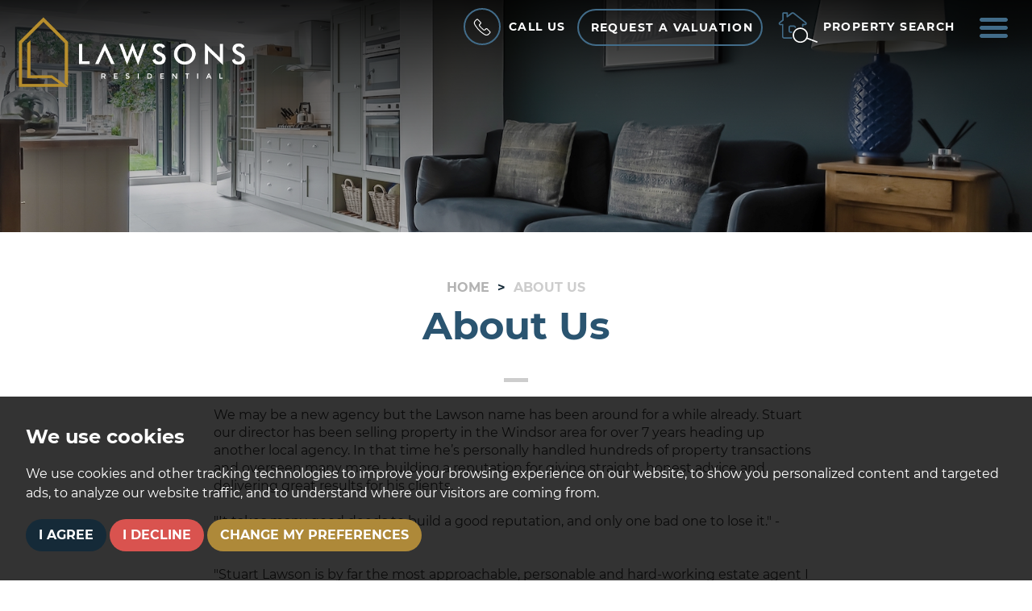

--- FILE ---
content_type: text/html; charset=UTF-8
request_url: https://www.lawsonsresidential.co.uk/about-us/
body_size: 11246
content:
<!DOCTYPE html>



<html lang="en-GB" prefix="og: http://ogp.me/ns# fb: http://ogp.me/ns/fb# website: http://ogp.me/ns/website#">
    <head>
        <meta charset="utf-8"/>
        <title>About Us | Lawsons Residential
        </title>
        <meta name="viewport" content="width=device-width,initial-scale=1"/>
        <meta name="description" content=" We may be a new agency but the Lawson name has been around for a while already. Stuart our director has been selling property in the Windsor area..."/>
        <meta property="og:type" content="website"/>
        <meta property="og:locale" content="en_GB"/>
        <meta property="og:url" content="https://www.lawsonsresidential.co.uk/about-us/"/>
        <meta property="og:site_name" content="Lawsons Residential"/>
        <meta property="og:title" content="About Us | Lawsons Residential"/>
        <meta property="og:description" content=" We may be a new agency but the Lawson name has been around for a while already. Stuart our director has been selling property in the Windsor area..."/>
        <meta property="og:image" content="https://www.lawsonsresidential.co.uk/images/open-graph-image.jpg"/>
        <meta property="og:image:secure_url" content="https://www.lawsonsresidential.co.uk/images/open-graph-image.jpg"/>
        <meta property="og:image:width" content="1200"/>
        <link rel="preload" crossorigin="anonymous" href="https://www.lawsonsresidential.co.uk/fonts/libre-baskerville-v7-latin/libre-baskerville-v7-latin-regular.woff2" as="font">
<link rel="preload" crossorigin="anonymous" href="https://www.lawsonsresidential.co.uk/fonts/libre-baskerville-v7-latin/libre-baskerville-v7-latin-italic.woff2" as="font">
<link rel="preload" crossorigin="anonymous" href="https://www.lawsonsresidential.co.uk/fonts/montserrat-v14-latin/montserrat-v14-latin-regular.woff2" as="font">
<link rel="preload" crossorigin="anonymous" href="https://www.lawsonsresidential.co.uk/fonts/montserrat-v14-latin/montserrat-v14-latin-700.woff2" as="font">
<link rel="preload" crossorigin="anonymous" href="https://www.lawsonsresidential.co.uk/fonts/montserrat-v14-latin/montserrat-v14-latin-300.woff2" as="font">
<link rel="stylesheet" href="/css/A.styles.css.pagespeed.cf.FUd1YIDbFS.css">        <link rel="shortcut icon" href="/images/favicon.ico"/>
        <link rel="apple-touch-icon-precomposed" href="/images/apple-touch-icon.png.pagespeed.ce.yXCc9eZopJ.png"/>
        <link rel="canonical" href="https://www.lawsonsresidential.co.uk/about-us/"/>
        <script src="//www.freeprivacypolicy.com/public/cookie-consent/4.0.0/cookie-consent.js"></script>

<script>
    document.addEventListener('DOMContentLoaded', function () {
        cookieconsent.run({
            // Set your options
            "notice_banner_type":                       "simple", // headline, interstitial, standalone
            "consent_type":                             "express", // implied
            "palette":                                  "dark", // Or light
            "language":                                 "en",
            "page_load_consent_levels":                 [
                                                            "strictly-necessary"
                                                        ],
            "notice_banner_reject_button_hide":         false, // true
            "preferences_center_close_button_hide":     false, // true
            "website_privacy_policy_url":               "/privacy-policy-and-notice/",
            "website_name":                             "Lawsons Residential"
        });
    });
</script>
<!-- Google tag (gtag.js) -->
<script async src="https://www.googletagmanager.com/gtag/js?id=G-Z7ZGXC8YSZ"></script>
<script type="text/plain" cookie-consent="tracking">
  window.dataLayer = window.dataLayer || [];
  function gtag(){dataLayer.push(arguments);}
  gtag('js', new Date());

  gtag('config', 'G-Z7ZGXC8YSZ');
</script>

<!-- Google Tag Manager -->
<script>(function(w,d,s,l,i){w[l]=w[l]||[];w[l].push({'gtm.start':
    new Date().getTime(),event:'gtm.js'});var f=d.getElementsByTagName(s)[0],
    j=d.createElement(s),dl=l!='dataLayer'?'&l='+l:'';j.async=true;j.src=
    'https://www.googletagmanager.com/gtm.js?id='+i+dl;f.parentNode.insertBefore(j,f);
    })(window,document,'script','dataLayer','GTM-NLZR7P2');</script>
    <!-- End Google Tag Manager -->
    

<script type="text/plain" cookie-consent="tracking" async src="https://www.googletagmanager.com/gtag/js?id=G-LGHK6WHNCJ"></script>
<script type="text/plain" cookie-consent="tracking">
  window.dataLayer = window.dataLayer || [];
  function gtag(){dataLayer.push(arguments);}
  gtag('js', new Date());
  gtag('config', 'G-LGHK6WHNCJ');
</script>    </head>
    <body>
        <!-- Google Tag Manager (noscript) -->
<noscript><iframe src="https://www.googletagmanager.com/ns.html?id=GTM-NLZR7P2" height="0" width="0" style="display:none;visibility:hidden"></iframe></noscript>
	<!-- End Google Tag Manager (noscript) -->
	

<header id="header" class="header-default">
	<div class="container-fluid">
		<div class="row">
			<div class="col-xs-12 col-sm-6 col-md-5 col-lg-5 no-padding">
				<div class="header--logo">
					<a href="/">
						<img src="/images/logo.png.pagespeed.ce.fuz3T3Vf2v.png" alt="header-logo">
					</a>

				</div>
			</div>
			<div class="col-xs-12 col-sm-6 col-md-7 col-lg-7 no-padding">
				<div class="nav-options">
					<div class="dropdown">
						<a href="#" id="dLabel" data-toggle="dropdown" aria-haspopup="true" aria-expanded="false">
							<span class="call-circle"><svg enable-background="new 0 0 40 40" viewBox="0 0 40 40" xmlns="http://www.w3.org/2000/svg"><path d="m38.1 28.6-6-6c-1.2-1.2-3.3-1.2-4.5 0l-2.2 2.2c-.4.4-1 .4-1.4.1-1.6-1.3-3.2-2.8-4.8-4.3-1.5-1.5-3-3.1-4.3-4.8-.4-.4-.3-1 .1-1.4l2.2-2.2c1.2-1.2 1.2-3.3 0-4.5l-6-6c-1.2-1.2-3.3-1.2-4.5 0l-3.1 3c-2.3 2.3-2.8 6-1.2 8.9 1.3 2.3 2.8 4.7 4.6 7 1.7 2.2 3.6 4.4 5.7 6.5s4.2 4 6.5 5.7c2.3 1.8 4.6 3.3 7 4.6 1.1.6 2.4.9 3.6.9 1.9 0 3.8-.7 5.2-2.2l3.1-3.1c1.2-1.2 1.2-3.2 0-4.4zm-1.5 3-3.1 3.1c-1.7 1.7-4.2 2-6.4.9-2.3-1.2-4.5-2.7-6.7-4.4s-4.3-3.5-6.3-5.5-3.8-4.1-5.5-6.3-3.2-4.5-4.4-6.7-.8-4.8.9-6.5l3.1-3.1c.4-.4 1.1-.4 1.5 0l6 6c.2.2.3.5.3.7 0 .3-.1.5-.3.7l-2.2 2.2c-1.2 1.2-1.2 3-.2 4.3 1.4 1.7 2.9 3.4 4.5 4.9 1.6 1.6 3.2 3.1 4.9 4.5 1.3 1 3.1 1 4.3-.2l2.2-2.2c.4-.4 1.1-.4 1.5 0l6 6c.3.5.3 1.2-.1 1.6z"/></svg></span><span class="hidden-xs hidden-sm hidden-md call-us">Call Us</span>
						</a>
						<ul class="dropdown-menu" aria-labelledby="dLabel">
							<li><a href="tel:01753943999">Windsor<br><strong>01753 943999</strong></a></li>
							<!-- <li class="last"><a href="tel:01753943999">Branch 2<br><strong>01753943999</strong></a></li> -->
							<li class="pointer"></li>
						</ul>
					</div>
					<a href="/valuation/" class="btn btn-ghost hidden-xs hidden-sm">Request a Valuation</a>
					<a href="/valuation/" class="hidden-md hidden-lg">
						<svg enable-background="new 0 0 33.3 29.3" viewBox="0 0 33.3 29.3" xmlns="http://www.w3.org/2000/svg" class="icon-valuation"><g class="icon-valuation__house"><path d="m13.5 25.7h-7.7c-1.1 0-2-.9-2-2v-10.8h-2.1c-.1 0-.3 0-.4-.1-.4-.3-.7-.8-.7-1.3s.2-1 .7-1.3l2.9-2.3v-6.1c0-.5.4-.8.8-.8h3.4c.4 0 .8.4.8.8v2.1l3.2-2.5c.8-.6 2.1-.6 2.9 0l7.6 6c.1.2.2.6 0 .9-.2.2-.6.3-.8.1l-7.6-6c-.4-.3-1.1-.3-1.4 0l-4.1 3.2c-.2.1-.4.1-.6 0s-.3-.3-.3-.5v-3h-2.7v6c0 .2-.1.3-.2.4l-3.2 2.6c-.1.1-.2.3-.2.4s0 .2.1.3h2.5c.3 0 .6.2.6.5v11.4c0 .5.4.8.8.8h7.7c.3 0 .6.3.6.6s-.3.6-.6.6z"/><path d="m11.2 19.8c-1.1 0-2-.8-2-1.7v-3.5c0-.9.9-1.7 2-1.7h1.8c.3 0 .6.3.6.6s-.3.6-.6.6h-1.8c-.5 0-.9.3-.9.6v3.5c0 .3.4.6.9.6.3 0 .6.3.6.6-.1.2-.3.4-.6.4z"/><path d="m22.9 28.8c-5.5 0-9.9-4.5-9.9-9.9 0-5.5 4.5-9.9 9.9-9.9 5.5 0 9.9 4.5 9.9 9.9 0 5.5-4.4 9.9-9.9 9.9zm0-18.7c-4.8 0-8.8 3.9-8.8 8.8 0 4.8 3.9 8.8 8.8 8.8 4.8 0 8.8-3.9 8.8-8.8 0-4.8-3.9-8.8-8.8-8.8z"/></g><path class="icon-valuation__currency" d="m22 21.4h4.5v1.7h-8v-1.7h1.3v-2.3h-1.3v-1.3h1.3v-.3c0-2.4 1.6-3.8 4.3-3.8 1.1 0 2 .2 2.7.6l-.7 1.7c-.6-.3-1.3-.5-2-.5-1.4 0-2.2.6-2.2 1.9v.4h3.2v1.3h-3.1z"/></svg>
						<span class="sr-only">Book a valuation</span>
					</a>
					<a href="#property-search" class="header-search" data-toggle="modal" data-target=".search-modal">
						<svg clip-rule="evenodd" fill-rule="evenodd" stroke-linejoin="round" stroke-miterlimit="2" viewBox="0 0 41 33" xmlns="http://www.w3.org/2000/svg" class="icon-property-search"><g fill-rule="nonzero"><path class="icon-property-search__house" d="m13.9 28h-7.7c-1.2 0-2.2-1-2.2-2.2v-11.6h-2.2c-.2 0-.3-.1-.4-.2-.5-.4-.8-.9-.8-1.5s.3-1.1.8-1.5l3-2.4v-6.6c0-.5.4-1 1-1h3.7c.5 0 1 .4 1 1v2.1l3.2-2.6c.9-.7 2.3-.7 3.2 0l12 9.5c.5.4.8.9.8 1.5s-.3 1.1-.8 1.5c-.1.1-.3.2-.4.2h-2.3v1.2c0 .4-.3.7-.7.7s-.7-.3-.7-.7v-1.9c0-.4.3-.7.7-.7h2.7c0-.1.1-.1.1-.2s-.1-.3-.2-.4l-12-9.5c-.4-.3-1.1-.3-1.4 0l-4.6 3.5c-.2.1-.5.2-.7 0-.2-.1-.4-.3-.4-.6v-3.1h-2.8v6.5c0 .2-.1.4-.3.6l-3.4 2.7c-.1.1-.2.2-.2.4 0 .1 0 .1.1.2h2.7c.4-.2.7.2.7.6v12.3c0 .4.4.8.8.8h7.7c.4 0 .7.3.7.7s-.3.7-.7.7z"/><path class="icon-property-search__door" d="m13.9 22.1h-1.3c-1 0-1.9-.9-1.9-1.9v-3.8c0-1.1.8-1.9 1.9-1.9h3.7c1 0 1.9.9 1.9 1.9 0 .4-.3.7-.7.7s-.7-.3-.7-.7c0-.3-.2-.5-.5-.5h-3.7c-.3 0-.5.2-.5.5v3.8c0 .3.2.5.5.5h1.3c.4 0 .7.3.7.7s-.3.7-.7.7z"/><path class="icon-property-search__magnify" d="m22.7 32.3c-2.8 0-5.4-1.5-6.8-4-2.1-3.8-.7-8.5 3-10.6 1.2-.6 2.5-1 3.8-1 2.8 0 5.4 1.5 6.8 4 2.1 3.8.7 8.5-3 10.6-1.2.7-2.5 1-3.8 1zm0-14.2c-1.1 0-2.1.3-3.1.8-3.1 1.7-4.2 5.6-2.5 8.7 1.1 2 3.3 3.3 5.6 3.3 1.1 0 2.1-.3 3.1-.8 3.1-1.7 4.2-5.6 2.5-8.7-1.2-2-3.3-3.3-5.6-3.3z"/><path class="icon-property-search__magnify" d="m39.5 32h-.3l-10.2-3.9c-.4-.1-.6-.5-.4-.9.1-.4.5-.6.9-.4l10.2 3.9c.4.1.6.5.4.9 0 .3-.3.4-.6.4z"/></g></svg>
						<span class="hidden-xs hidden-sm hidden-md">Property search</span>
					</a>
					<a href="#navigation" class="menu-button" data-toggle="modal" data-target=".menu-modal">
						<svg clip-rule="evenodd" fill-rule="evenodd" stroke-linejoin="round" stroke-miterlimit="2" viewBox="0 0 512 512" xmlns="http://www.w3.org/2000/svg"><path d="m36.571 146.286h438.858c20.187 0 36.571-16.384 36.571-36.572 0-20.187-16.384-36.571-36.571-36.571h-438.858c-20.187 0-36.571 16.384-36.571 36.571 0 20.188 16.384 36.572 36.571 36.572zm438.858 73.143h-438.858c-20.187 0-36.571 16.384-36.571 36.571s16.384 36.571 36.571 36.571h438.858c20.187 0 36.571-16.384 36.571-36.571s-16.384-36.571-36.571-36.571zm0 146.285h-438.858c-20.187 0-36.571 16.384-36.571 36.572 0 20.187 16.384 36.571 36.571 36.571h438.858c20.187 0 36.571-16.384 36.571-36.571 0-20.188-16.384-36.572-36.571-36.572z" fill-rule="nonzero"/></svg>
						<span class="sr-only"> Menu</span>
					</a>
				</div>
			</div>
		</div>
	</div>
</header>        <div id="main-header" style="background-image: url('/images/ElmRoad.jpg');"></div>
        <div class="container">
            <div class="row row-md-top">
                <div class="col-md-8 col-md-offset-2 intro-content">
                    <ol itemscope itemtype="http://schema.org/BreadcrumbList" class="breadcrumb hidden-xs">
                        <li itemprop="itemListElement" itemscope itemtype="http://schema.org/ListItem">
                            <a href="/" itemprop="item"><span itemprop="name">Home</span></a>
                            <meta itemprop="position" content="1"/>
                        </li>
                        <li itemprop="itemListElement" itemscope itemtype="http://schema.org/ListItem">
                            <a href="/about-us/" itemprop="item" class="active"><span itemprop="name">About Us</span></a>
                            <meta itemprop="position" content="2"/>
                        </li>
                    </ol>
                    <h1>About Us</h1>
                    <div class="small-line"></div>
                                        <div>We may be a new agency but the Lawson name has been around for a while already. Stuart our director has been selling property in the Windsor area for over 7 years heading up another local agency. In that time he&rsquo;s personally handled hundreds of property transactions and overseen many more, building a reputation for giving straight, honest advice and delivering great results for his clients.</div>
<div>&nbsp;</div>
<div>"It takes many good deeds to build a good reputation, and only one bad one to lose it." - Benjamin Franklin</div>
<div>&nbsp;</div>
<div>"Stuart Lawson is by far the most approachable, personable and hard-working estate agent I have ever come across. He is genuine, honest and formed great relationships with prospective buyers of my house, as well as providing detailed feedback following viewings to us and keeping us always up to date. He achieved full asking price for our house in a short period of time. I would have no hesitation in recommending him and his team!" Mr R - Datchet</div>
                                    </div>
            </div>
            <div class="row row-lg">
    <div class="col-md-4 col-md-offset-2 text-center">
        <p><a href="/valuation/" class="btn btn-primary btn-block">Request a valuation</a></p>
    </div>
    <div class="col-md-4 text-center">
        <p><a href="/register/" class="btn btn-primary btn-block">Register</a></p>
    </div>
</div>        </div>
        <a href="/valuation/" class="val-banner-link" rel="noopener noreferrer" target="_blank">
    <div class="val-banner">
        <svg enable-background="new 0 0 33.3 29.3" viewBox="0 0 33.3 29.3" xmlns="http://www.w3.org/2000/svg" class="icon-valuation"><g class="icon-valuation__house"><path d="m13.5 25.7h-7.7c-1.1 0-2-.9-2-2v-10.8h-2.1c-.1 0-.3 0-.4-.1-.4-.3-.7-.8-.7-1.3s.2-1 .7-1.3l2.9-2.3v-6.1c0-.5.4-.8.8-.8h3.4c.4 0 .8.4.8.8v2.1l3.2-2.5c.8-.6 2.1-.6 2.9 0l7.6 6c.1.2.2.6 0 .9-.2.2-.6.3-.8.1l-7.6-6c-.4-.3-1.1-.3-1.4 0l-4.1 3.2c-.2.1-.4.1-.6 0s-.3-.3-.3-.5v-3h-2.7v6c0 .2-.1.3-.2.4l-3.2 2.6c-.1.1-.2.3-.2.4s0 .2.1.3h2.5c.3 0 .6.2.6.5v11.4c0 .5.4.8.8.8h7.7c.3 0 .6.3.6.6s-.3.6-.6.6z"/><path d="m11.2 19.8c-1.1 0-2-.8-2-1.7v-3.5c0-.9.9-1.7 2-1.7h1.8c.3 0 .6.3.6.6s-.3.6-.6.6h-1.8c-.5 0-.9.3-.9.6v3.5c0 .3.4.6.9.6.3 0 .6.3.6.6-.1.2-.3.4-.6.4z"/><path d="m22.9 28.8c-5.5 0-9.9-4.5-9.9-9.9 0-5.5 4.5-9.9 9.9-9.9 5.5 0 9.9 4.5 9.9 9.9 0 5.5-4.4 9.9-9.9 9.9zm0-18.7c-4.8 0-8.8 3.9-8.8 8.8 0 4.8 3.9 8.8 8.8 8.8 4.8 0 8.8-3.9 8.8-8.8 0-4.8-3.9-8.8-8.8-8.8z"/></g><path class="icon-valuation__currency" d="m22 21.4h4.5v1.7h-8v-1.7h1.3v-2.3h-1.3v-1.3h1.3v-.3c0-2.4 1.6-3.8 4.3-3.8 1.1 0 2 .2 2.7.6l-.7 1.7c-.6-.3-1.3-.5-2-.5-1.4 0-2.2.6-2.2 1.9v.4h3.2v1.3h-3.1z"/></svg>
        <svg class="val-banner__circle"><circle cx="70" cy="90" r="90"/></svg>
        <h4>Request a <span>valuation</span></h4>
        <p>Find out how much your property is worth</p>
    </div>
</a>        <div class="footer-contact">
	<div class="container">
		<div class="row text-center">
			<div class="col-sm-6">
				<h4>Contact Us</h4>
				<p><a href="tel:01753943999"><svg enable-background="new 0 0 40 40" viewBox="0 0 40 40" xmlns="http://www.w3.org/2000/svg"><path d="m38.1 28.6-6-6c-1.2-1.2-3.3-1.2-4.5 0l-2.2 2.2c-.4.4-1 .4-1.4.1-1.6-1.3-3.2-2.8-4.8-4.3-1.5-1.5-3-3.1-4.3-4.8-.4-.4-.3-1 .1-1.4l2.2-2.2c1.2-1.2 1.2-3.3 0-4.5l-6-6c-1.2-1.2-3.3-1.2-4.5 0l-3.1 3c-2.3 2.3-2.8 6-1.2 8.9 1.3 2.3 2.8 4.7 4.6 7 1.7 2.2 3.6 4.4 5.7 6.5s4.2 4 6.5 5.7c2.3 1.8 4.6 3.3 7 4.6 1.1.6 2.4.9 3.6.9 1.9 0 3.8-.7 5.2-2.2l3.1-3.1c1.2-1.2 1.2-3.2 0-4.4zm-1.5 3-3.1 3.1c-1.7 1.7-4.2 2-6.4.9-2.3-1.2-4.5-2.7-6.7-4.4s-4.3-3.5-6.3-5.5-3.8-4.1-5.5-6.3-3.2-4.5-4.4-6.7-.8-4.8.9-6.5l3.1-3.1c.4-.4 1.1-.4 1.5 0l6 6c.2.2.3.5.3.7 0 .3-.1.5-.3.7l-2.2 2.2c-1.2 1.2-1.2 3-.2 4.3 1.4 1.7 2.9 3.4 4.5 4.9 1.6 1.6 3.2 3.1 4.9 4.5 1.3 1 3.1 1 4.3-.2l2.2-2.2c.4-.4 1.1-.4 1.5 0l6 6c.3.5.3 1.2-.1 1.6z"/></svg> 01753 943999</a></p>
				<p><a href="mailto:hello@lawsonsresidential.co.uk"><svg enable-background="new 0 0 40 28.1" viewBox="0 0 40 28.1" xmlns="http://www.w3.org/2000/svg"><path d="m37.7.7h-35.2c-1.1 0-2 .9-2 2v23.5c0 1.1.9 2 2 2h35.2c1.1 0 2-.9 2-2v-23.6c0-1.1-.9-1.9-2-1.9zm-2.7 1.9-15 8.7-15-8.7zm-32.5 23.5v-22.8l17.6 10.2 17.6-10.2v22.8z"/></svg> hello@lawsonsresidential.co.uk</a></p>
			</div>
			<!-- <div class="col-sm-4">
				<h4>Lettings</h4>
				<p><a href="tel:01753943999"><svg enable-background="new 0 0 40 40" viewBox="0 0 40 40" xmlns="http://www.w3.org/2000/svg"><path d="m38.1 28.6-6-6c-1.2-1.2-3.3-1.2-4.5 0l-2.2 2.2c-.4.4-1 .4-1.4.1-1.6-1.3-3.2-2.8-4.8-4.3-1.5-1.5-3-3.1-4.3-4.8-.4-.4-.3-1 .1-1.4l2.2-2.2c1.2-1.2 1.2-3.3 0-4.5l-6-6c-1.2-1.2-3.3-1.2-4.5 0l-3.1 3c-2.3 2.3-2.8 6-1.2 8.9 1.3 2.3 2.8 4.7 4.6 7 1.7 2.2 3.6 4.4 5.7 6.5s4.2 4 6.5 5.7c2.3 1.8 4.6 3.3 7 4.6 1.1.6 2.4.9 3.6.9 1.9 0 3.8-.7 5.2-2.2l3.1-3.1c1.2-1.2 1.2-3.2 0-4.4zm-1.5 3-3.1 3.1c-1.7 1.7-4.2 2-6.4.9-2.3-1.2-4.5-2.7-6.7-4.4s-4.3-3.5-6.3-5.5-3.8-4.1-5.5-6.3-3.2-4.5-4.4-6.7-.8-4.8.9-6.5l3.1-3.1c.4-.4 1.1-.4 1.5 0l6 6c.2.2.3.5.3.7 0 .3-.1.5-.3.7l-2.2 2.2c-1.2 1.2-1.2 3-.2 4.3 1.4 1.7 2.9 3.4 4.5 4.9 1.6 1.6 3.2 3.1 4.9 4.5 1.3 1 3.1 1 4.3-.2l2.2-2.2c.4-.4 1.1-.4 1.5 0l6 6c.3.5.3 1.2-.1 1.6z"/></svg> 01753 943999</a></p>
				<p><a href="mailto:hello@lawsonsresidential.co.uk"><svg enable-background="new 0 0 40 28.1" viewBox="0 0 40 28.1" xmlns="http://www.w3.org/2000/svg"><path d="m37.7.7h-35.2c-1.1 0-2 .9-2 2v23.5c0 1.1.9 2 2 2h35.2c1.1 0 2-.9 2-2v-23.6c0-1.1-.9-1.9-2-1.9zm-2.7 1.9-15 8.7-15-8.7zm-32.5 23.5v-22.8l17.6 10.2 17.6-10.2v22.8z"/></svg> hello@lawsonsresidential.co.uk</a></p>
			</div> -->
			<div class="col-sm-6">
				<h4>Follow Us</h4>
				<div class="social-icons">
					<a href="https://www.facebook.com/LawsonsResidential" rel="noopener noreferrer" target="_blank">
						<svg clip-rule="evenodd" fill-rule="evenodd" stroke-linejoin="round" stroke-miterlimit="2" viewBox="0 0 512 512" xmlns="http://www.w3.org/2000/svg" class="icon-facebook"><path d="m191.452 167.401h-53.656v87.576h53.656v257.023h103.072v-258.193h71.932l7.602-86.406h-79.534v-49.27c0-20.322 4.094-28.509 23.831-28.509h55.849v-89.622h-71.346c-76.756 0-111.26 33.773-111.26 98.394-.146 56.434-.146 69.007-.146 69.007z" fill-rule="nonzero"/></svg>
					</a>
					<a href="https://www.instagram.com/lawsonsresidential/" rel="noopener noreferrer" class="ig-svg" target="_blank">
						<svg version="1.1" id="Capa_1" xmlns="http://www.w3.org/2000/svg" width="28px" xmlns:xlink="http://www.w3.org/1999/xlink" viewBox="0 0 48 48" style="enable-background:new 0 0 48 48;" xml:space="preserve"> <g> <g> <path d="M40.4,5.5H35.6c-1.434,0-2.6,1.166-2.6,2.6V12.9c0,1.434,1.166,2.6,2.6,2.6H40.4c1.434,0,2.6-1.166,2.6-2.6V8.1 C43,6.666,41.834,5.5,40.4,5.5z M41,12.9c0,0.331-0.269,0.6-0.6,0.6H35.6c-0.331,0-0.6-0.269-0.6-0.6V8.1 c0-0.331,0.269-0.6,0.6-0.6H40.4c0.331,0,0.6,0.269,0.6,0.6V12.9z"/> <path d="M37.8,0.5H10.2C4.576,0.5,0,5.089,0,10.731V17.5v2v17.77C0,42.911,4.576,47.5,10.2,47.5h27.6 c5.624,0,10.2-4.589,10.2-10.23V19.5v-2v-6.769C48,5.089,43.424,0.5,37.8,0.5z M46,37.27c0,4.538-3.679,8.23-8.2,8.23H10.2 c-4.522,0-8.2-3.692-8.2-8.23V19.5h12.221C11.62,22.043,10,25.584,10,29.5c0,7.72,6.28,14,14,14s14-6.28,14-14 c0-3.916-1.62-7.457-4.221-10H46V37.27z M36,29.5c0,6.617-5.383,12-12,12s-12-5.383-12-12s5.383-12,12-12S36,22.883,36,29.5z M31.174,17.5c-2.101-1.261-4.55-2-7.174-2s-5.073,0.739-7.174,2H2v-6.769C2,6.192,5.679,2.5,10.2,2.5h27.6 c4.521,0,8.2,3.692,8.2,8.231V17.5H31.174z"/> <path d="M15,29.5c0,4.962,4.037,9,9,9s9-4.038,9-9s-4.037-9-9-9S15,24.538,15,29.5z M31,29.5c0,3.86-3.141,7-7,7s-7-3.14-7-7 s3.141-7,7-7S31,25.64,31,29.5z"/> </g> </g> </svg>					
					</a>
					<!-- <a href="https://twitter.com/" rel="noopener noreferrer" target="_blank">
						<svg clip-rule="evenodd" fill-rule="evenodd" stroke-linejoin="round" stroke-miterlimit="2" viewBox="0 0 512 512" xmlns="http://www.w3.org/2000/svg" class="icon-twitter"><path d="m512 97.432c-18.873 8.388-39.037 14.034-60.33 16.453 21.615-13.066 38.392-33.552 46.135-58.072-20.325 12.099-42.748 20.81-66.622 25.488-19.196-20.326-46.457-33.23-76.622-33.23-67.751 0-117.596 63.233-102.271 128.887-87.269-4.356-164.698-46.135-216.479-109.691-27.423 47.102-14.195 108.884 32.423 140.178-17.26-.483-33.391-5.323-47.586-13.066-1.129 48.716 33.714 94.206 84.204 104.207-14.841 4.033-30.972 5.001-47.425 1.774 13.388 41.78 52.103 72.106 98.076 72.913-44.199 34.52-99.69 50.006-155.503 43.554 46.457 29.842 101.626 47.102 160.988 47.102 194.863 0 305.038-164.698 298.425-312.297 20.809-14.679 38.553-33.069 52.587-54.2z" fill-rule="nonzero"/></svg>
					</a> -->
					<!-- <a href="https://www.linkedin.com/company/72765652/admin/" rel="noopener noreferrer" target="_blank">
						<svg clip-rule="evenodd" fill-rule="evenodd" stroke-linejoin="round" stroke-miterlimit="2" viewBox="0 0 512 512" xmlns="http://www.w3.org/2000/svg" class="icon-linkedin"><path d="m124.985 63.041c0 34.718-27.957 63.04-62.492 63.04-34.536 0-62.493-28.14-62.493-63.04 0-34.718 27.957-63.041 62.493-63.041 34.535 0 62.492 28.323 62.492 63.041zm-9.136 107.626h-105.616v341.333h105.616zm168.839 0h-101.23v341.333h101.23v-179.072c0-48.057 22.11-76.563 64.32-76.563 38.921 0 57.559 27.409 57.559 76.563v179.072h105.068v-216.166c0-91.363-51.712-135.583-124.255-135.583-72.359 0-102.875 56.463-102.875 56.463v-46.047z" fill-rule="nonzero"/></svg>
					</a> -->
					<!-- <a href="https://www.youtube.com/" rel="noopener noreferrer" target="_blank">
						<svg clip-rule="evenodd" fill-rule="evenodd" stroke-linejoin="round" stroke-miterlimit="2" viewBox="0 0 512 512" xmlns="http://www.w3.org/2000/svg" class="icon-youtube"><path d="m501.451 132.852c-5.902-21.934-23.195-39.223-45.125-45.128-40.066-10.966-200.331-10.966-200.331-10.966s-160.261 0-200.327 10.547c-21.508 5.902-39.223 23.618-45.125 45.547-10.543 40.063-10.543 123.147-10.543 123.147s0 83.505 10.543 123.149c5.906 21.929 23.195 39.223 45.129 45.128 40.484 10.966 200.327 10.966 200.327 10.966s160.261 0 200.327-10.547c21.934-5.904 39.223-23.196 45.129-45.125 10.543-40.066 10.543-123.149 10.543-123.149s.422-83.506-10.547-123.569zm-296.483 199.906 133.269-76.759-133.269-76.757z"/></svg>
					</a> -->
				</div>
			</div>
		</div>
	</div>
</div>
<footer class="footer">
	<div class="container-fluid">
		<div class="row">
			<div class="col-md-12 col-lg-12 text-center">
				<p>&copy; 2026 Lawsons Residential | <a href="/terms-of-use/" title="Terms of Use" rel="nofollow">Terms of Use</a> | <a href="/privacy-policy-and-notice/" title="Privacy Policy" rel="nofollow">Privacy Policy &amp; Notice</a> | <a href="/xml/cache/modules/cmp/certificate.pdf?v=372175369" title="CMP" target="_blank" rel="nofollow">CMP Certificate</a> | <a href="/pdf/Complaints-Procedure-March-2021.pdf" target="_blank" rel="nofollow">Complaints Procedure</a> | <a href="/cookies-policy/">Cookies Policy</a> | <a href="#" id="open_preferences_center">Cookie Preferences</a> | <a href="https://bit.ly/thepropertyjungle" rel="noopener noreferrer" target="_blank">Built by The Property Jungle</a></p>
			</div>
			<div class="col-md-12 col-lg-12 text-center portal-logos">
				<a href="https://www.rightmove.co.uk/" target="_blank" rel="noreferrer noopener nofollow">
					<img src="/images/Rightmove-logo.png.pagespeed.ce.r0mkRdg01m.png" alt="">
				</a>
				<a href="https://www.zoopla.co.uk/" target="_blank" rel="noreferrer noopener nofollow">
					<img src="/images/Zoopla.jpg.pagespeed.ce.eMAgg0USTH.jpg" alt="">
				</a>
				<a href="https://www.onthemarket.com" target="_blank" rel="noreferrer noopener nofollow">
					<img src="/images/OTM-memberof.png.pagespeed.ce.0cCrxdyboa.png" alt="">

				</a>
				<a href="https://www.tpos.co.uk/" target="_blank" rel="noreferrer noopener nofollow">
					<img src="/images/TPO-TSI.jpg.pagespeed.ce.e2uOBVGiOU.jpg" alt="">
				</a>
				<a href="https://www.propertymark.co.uk/" target="_blank" rel="noreferrer noopener nofollow">
					<img src="/images/NAEA.png.pagespeed.ce.Ft7H5WtPuW.png" alt="">
				</a>
				<a href="https://www.propertymark.co.uk/" target="_blank" rel="noreferrer noopener nofollow">
					<img src="/images/ARLA-Propertymark-Protected.png.pagespeed.ce.vG2_fpincN.png" alt="">
				</a>
			</div>
		</div>
	</div>
	<a href="#" id="back-to-top">&uarr;</a>

</footer>

<div class="modal fade menu-modal" id="navigation" tabindex="-1" role="dialog">
	<a data-dismiss="modal" class="close-mod" aria-label="Close" aria-hidden="true">
		<svg clip-rule="evenodd" fill-rule="evenodd" stroke-linejoin="round" stroke-miterlimit="2" viewBox="0 0 512 512" xmlns="http://www.w3.org/2000/svg"><path d="m302.753 256.139 199.262-199.268c12.967-12.961 12.967-33.918 0-46.88-12.962-12.961-33.919-12.961-46.88 0l-199.268 199.268-199.261-199.268c-12.968-12.961-33.919-12.961-46.88 0-12.968 12.962-12.968 33.919 0 46.88l199.261 199.268-199.261 199.267c-12.968 12.962-12.968 33.919 0 46.88 6.459 6.466 14.953 9.714 23.44 9.714s16.974-3.248 23.44-9.714l199.261-199.267 199.268 199.267c6.465 6.466 14.952 9.714 23.44 9.714 8.487 0 16.974-3.248 23.44-9.714 12.967-12.961 12.967-33.918 0-46.88z" fill-rule="nonzero"/></svg>
	</a>
	<div class="modal-dialog modal-lg">
		<div class="modal-content">
			<div class="modal-body">
				<div class="container-fluid">
					<div class="row">
                        <div id="main-navigation">
							<div class="col-sm-6 col-md-3">
    <h3>Welcome</h3>
    <ul style="list-style:none;">
        <li><a href="/" title="Home Page">Home</a></li>
        <li><a href="/about-us/" class="active" title="About Us">About Us</a></li>
        <li><a href="/meet-the-team/" title="Meet The Team">Meet The Team</a></li>
        <li><a href="/testimonials/" title="Testimonials">Testimonials</a></li>
        <!-- <li><a href="/the-guild/"  title="The Guild">The Guild</a></li> -->
        <li><a href="/news-and-updates/" title="News">News</a></li>
    </ul>
    <hr class="visible-xs">
</div>
<div class="col-sm-6 col-md-3">
    <h3>Sales</h3>
    <ul style="list-style:none;">
        <li><a href="/sales/" title="Sales">Sales</a></li>
        <li><a href="/search/?showstc=on&amp;showsold=on&amp;instruction_type=Sale" title="Properties for Sale">Properties for Sale</a></li>
        <li><a href="/saved-properties/" title="Saved Properties">View Shortlist</a></li>
        <!-- <li><a href="https://thepropertyjungle.thedealhub.io/get-quotes" rel="noopener noreferrer" target="_blank">Conveyancing Quote</a></li> -->
    </ul>
    <hr class="visible-xs">
</div>
<div class="clearfix visible-sm"></div>
<div class="col-sm-6 col-md-3">
    <h3>Lettings</h3>
    <ul style="list-style:none;">
        <li><a href="/lettings/" title="Lettings">Lettings</a></li>
        <li><a href="/search/?showstc=on&amp;showsold=on&amp;instruction_type=Letting" title="Properties for Rent">Properties for Rent</a></li>
        <li><a href="https://www.lawsonswindsor.co.uk/" title="Short Term Lets" target="_blank">Short Term Stays</a></li>
        <li><a href="/saved-properties/" title="Saved Properties">View Shortlist</a></li>
    </ul>
    <hr class="visible-xs">
</div>
<div class="col-sm-6 col-md-3">
    <h3>Contact</h3>
    <ul style="list-style:none;">
        <li><a href="/contact-us/" title="Contact Us">Contact Us</a></li>
        <li><a href="/valuation/">Book a Valuation</a></li>
        <!-- <li><a href="https://valuation.thepropertyjungle.com/home/342-the-property-jungle" title="Free Online Valuation" target="_blank">Free Online Valuation</a></li> -->
        <li><a href="/register/" title="Register">Register</a></li>
    </ul>
</div>                        </div>
					</div>
				</div>
			</div>
		</div>
	</div>
</div><div class="modal fade search-modal" id="property-search" tabindex="-1" role="dialog">
    <a data-dismiss="modal" class="close-mod" aria-label="Close" aria-hidden="true">
        <svg clip-rule="evenodd" fill-rule="evenodd" stroke-linejoin="round" stroke-miterlimit="2" viewBox="0 0 512 512" xmlns="http://www.w3.org/2000/svg"><path d="m302.753 256.139 199.262-199.268c12.967-12.961 12.967-33.918 0-46.88-12.962-12.961-33.919-12.961-46.88 0l-199.268 199.268-199.261-199.268c-12.968-12.961-33.919-12.961-46.88 0-12.968 12.962-12.968 33.919 0 46.88l199.261 199.268-199.261 199.267c-12.968 12.962-12.968 33.919 0 46.88 6.459 6.466 14.953 9.714 23.44 9.714s16.974-3.248 23.44-9.714l199.261-199.267 199.268 199.267c6.465 6.466 14.952 9.714 23.44 9.714 8.487 0 16.974-3.248 23.44-9.714 12.967-12.961 12.967-33.918 0-46.88z" fill-rule="nonzero"/></svg>
    </a>
    <div class="modal-dialog">
        <div class="modal-content">
            <div class="modal-body">
                <div class="main-search">
	<h4 class="text-center"><strong>PROPERTY SEARCH</strong></h4>
	<ul class="nav nav-pills" role="tablist" style="list-style:none;">
		<li class="active">
			<a href="#sales-search-main" role="tab" data-toggle="tab" class="sale-tab">Buy</a>
		</li>
		<li class="">
			<a href="#lettings-search-main" role="tab" data-toggle="tab" class="let-tab">Rent</a>
		</li>
	</ul>
	<div class="tab-content">
		<div class="tab-pane active" id="sales-search-main">
			<form action="/search/">
				<input type="hidden" name="showstc" value="on">
				<input type="hidden" name="showsold" value="on">
				<input type="hidden" name="instruction_type" value="Sale">
				<div class="row">
					<div class="col-sm-12">
						<div class="form-group">
							<label for="main-address_keyword-sales" class="sr-only">Location:</label>
							<input type="text" name="address_keyword" class="form-control" id="main-address_keyword-sales" placeholder="Type address or postcode&hellip;">
						</div>
					</div>
				</div>
				<div class="row">
					<div class="col-sm-6">
						<div class="form-group">
							<label for="main-minprice-sales" class="sr-only">Minimum Price:</label>
							<select name="minprice" class="form-control styled-select" id="main-minprice-sales">
								<option value="" selected>Min Price</option>
								<option value="50000">&pound;50,000</option>
<option value="100000">&pound;100,000</option>
<option value="150000">&pound;150,000</option>
<option value="200000">&pound;200,000</option>
<option value="250000">&pound;250,000</option>
<option value="300000">&pound;300,000</option>
<option value="350000">&pound;350,000</option>
<option value="400000">&pound;400,000</option>
<option value="450000">&pound;450,000</option>
<option value="500000">&pound;500,000</option>
<option value="550000">&pound;550,000</option>
<option value="600000">&pound;600,000</option>
<option value="650000">&pound;650,000</option>
<option value="700000">&pound;700,000</option>
<option value="750000">&pound;750,000</option>
<option value="800000">&pound;800,000</option>
<option value="850000">&pound;850,000</option>
<option value="900000">&pound;900,000</option>
<option value="950000">&pound;950,000</option>
<option value="1000000">&pound;1,000,000</option>
<option value="2000000">&pound;2,000,000</option>
<option value="3000000">&pound;3,000,000</option>
<option value="4000000">&pound;4,000,000</option>
<option value="5000000">&pound;5,000,000</option>
<option value="6000000">&pound;6,000,000</option>
<option value="7000000">&pound;7,000,000</option>
<option value="8000000">&pound;8,000,000</option>
<option value="9000000">&pound;9,000,000</option>
<option value="10000000">&pound;10,000,000</option>
							</select>
						</div>
					</div>
					<div class="col-sm-6">
						<div class="form-group">
							<label for="main-maxprice-sales" class="sr-only">Maximum Price:</label>
							<select name="maxprice" class="form-control styled-select" id="main-maxprice-sales">
								<option value="" selected>Max Price</option>
								<option value="50000">&pound;50,000</option>
<option value="100000">&pound;100,000</option>
<option value="150000">&pound;150,000</option>
<option value="200000">&pound;200,000</option>
<option value="250000">&pound;250,000</option>
<option value="300000">&pound;300,000</option>
<option value="350000">&pound;350,000</option>
<option value="400000">&pound;400,000</option>
<option value="450000">&pound;450,000</option>
<option value="500000">&pound;500,000</option>
<option value="550000">&pound;550,000</option>
<option value="600000">&pound;600,000</option>
<option value="650000">&pound;650,000</option>
<option value="700000">&pound;700,000</option>
<option value="750000">&pound;750,000</option>
<option value="800000">&pound;800,000</option>
<option value="850000">&pound;850,000</option>
<option value="900000">&pound;900,000</option>
<option value="950000">&pound;950,000</option>
<option value="1000000">&pound;1,000,000</option>
<option value="2000000">&pound;2,000,000</option>
<option value="3000000">&pound;3,000,000</option>
<option value="4000000">&pound;4,000,000</option>
<option value="5000000">&pound;5,000,000</option>
<option value="6000000">&pound;6,000,000</option>
<option value="7000000">&pound;7,000,000</option>
<option value="8000000">&pound;8,000,000</option>
<option value="9000000">&pound;9,000,000</option>
<option value="10000000">&pound;10,000,000</option>
							</select>
						</div>
					</div>
				</div>
				<div class="row">
					<div class="col-sm-6">
						<div class="form-group">
							<label for="main-bedrooms-sales" class="sr-only">Minimum Bedrooms:</label>
							<select name="bedrooms" class="form-control styled-select" id="main-bedrooms-sales">
								<option value="" selected disabled>Min Beds</option>
								<option value="1">1 Bedroom</option>
<option value="2">2 Bedrooms</option>
<option value="3">3 Bedrooms</option>
<option value="4">4 Bedrooms</option>
<option value="5">5 Bedrooms</option>
<option value="6">6 Bedrooms</option>
<option value="7">7 Bedrooms</option>
<option value="8">8 Bedrooms</option>
<option value="9">9 Bedrooms</option>
<option value="10">10 Bedrooms</option>
							</select>
						</div>
					</div>
					<div class="col-sm-6">
						<div class="form-group">
							<label for="main-property_type-sales" class="sr-only">Property Type:</label>
							
							<select name="property_type" class="form-control styled-select" id="main-property_type-sales">
								<option value="" selected>Property Type</option>
																<option value="Apartment">Apartment</option>
																<option value="Ground Floor Flat">Ground Floor Flat</option>
																<option value="House">House</option>
																<option value="Maisonette">Maisonette</option>
																<option value="Studio Flat">Studio Flat</option>
															</select>
						</div>
					</div>
				</div>
				
				<div class="row">
					<div class="col-sm-6">
						<button type="submit" class="btn btn-primary btn-block" onclick="ListSearch(this)">List Search</button>
					</div>
					<div class="col-sm-6">
						<button type="submit" class="btn btn-primary btn-block" onclick="MapSearch(this)">Map Search</button>
					</div>
				</div>
			</form>
		</div>
		<div class="tab-pane" id="lettings-search-main">
			<form action="/search/">
				<input type="hidden" name="showstc" value="on">
				<input type="hidden" name="showsold" value="on">
				<input type="hidden" name="instruction_type" value="Letting">
				<div class="row">
					<div class="col-sm-12">
						<div class="form-group">
							<label for="main-address_keyword-lettings" class="sr-only">Location:</label>
							<input type="text" name="address_keyword" class="form-control" id="main-address_keyword-lettings" placeholder="Type address or postcode&hellip;">
						</div>
					</div>
					<div class="col-sm-6">
						<div class="form-group">
							<label for="main-minprice-lettings" class="sr-only">Minimum Price:</label>
							<select name="minprice" class="form-control styled-select" id="main-minprice-lettings">
								<option value="" selected>Min Price</option>
								<option value="350">&pound;350 PCM</option>
<option value="450">&pound;450 PCM</option>
<option value="500">&pound;500 PCM</option>
<option value="550">&pound;550 PCM</option>
<option value="600">&pound;600 PCM</option>
<option value="650">&pound;650 PCM</option>
<option value="700">&pound;700 PCM</option>
<option value="800">&pound;800 PCM</option>
<option value="1000">&pound;1000 PCM</option>
<option value="1500">&pound;1500 PCM</option>
<option value="2000">&pound;2000 PCM</option>
<option value="3000">&pound;3000 PCM</option>
<option value="4000">&pound;4000 PCM</option>
<option value="5000">&pound;5000 PCM</option>
<option value="6000">&pound;6000 PCM</option>
<option value="7000">&pound;7000 PCM</option>
<option value="8000">&pound;8000 PCM</option>
<option value="9000">&pound;9000 PCM</option>
<option value="10000">&pound;10,000 PCM</option>
							</select>
						</div>
					</div>
					<div class="col-sm-6">
						<div class="form-group">
							<label for="main-maxprice-lettings" class="sr-only">Maximum Price:</label>
							<select name="maxprice" class="form-control styled-select" id="main-maxprice-lettings">
								<option value="" selected>Max Price</option>
								<option value="350">&pound;350 PCM</option>
<option value="450">&pound;450 PCM</option>
<option value="500">&pound;500 PCM</option>
<option value="550">&pound;550 PCM</option>
<option value="600">&pound;600 PCM</option>
<option value="650">&pound;650 PCM</option>
<option value="700">&pound;700 PCM</option>
<option value="800">&pound;800 PCM</option>
<option value="1000">&pound;1000 PCM</option>
<option value="1500">&pound;1500 PCM</option>
<option value="2000">&pound;2000 PCM</option>
<option value="3000">&pound;3000 PCM</option>
<option value="4000">&pound;4000 PCM</option>
<option value="5000">&pound;5000 PCM</option>
<option value="6000">&pound;6000 PCM</option>
<option value="7000">&pound;7000 PCM</option>
<option value="8000">&pound;8000 PCM</option>
<option value="9000">&pound;9000 PCM</option>
<option value="10000">&pound;10,000 PCM</option>
							</select>
						</div>
					</div>
					<div class="col-sm-6">
						<div class="form-group">
							<label for="main-bedrooms-lettings" class="sr-only">Minimum Bedrooms:</label>
							<select name="bedrooms" class="form-control styled-select" id="main-bedrooms-lettings">
								<option value="" selected disabled>Min Beds</option>
								<option value="1">1 Bedroom</option>
<option value="2">2 Bedrooms</option>
<option value="3">3 Bedrooms</option>
<option value="4">4 Bedrooms</option>
<option value="5">5 Bedrooms</option>
<option value="6">6 Bedrooms</option>
<option value="7">7 Bedrooms</option>
<option value="8">8 Bedrooms</option>
<option value="9">9 Bedrooms</option>
<option value="10">10 Bedrooms</option>
							</select>
						</div>
					</div>
					<div class="col-sm-6">
						<div class="form-group">
							<label for="main-property_type-lettings" class="sr-only">Property Type:</label>
							
							<select name="property_type" class="form-control styled-select" id="main-property_type-lettings">
								<option value="">Property Type</option>
																<option value="Apartment">Apartment</option>
																<option value="Ground Floor Flat">Ground Floor Flat</option>
																<option value="House">House</option>
																<option value="Maisonette">Maisonette</option>
																<option value="Studio Flat">Studio Flat</option>
															</select>
						</div>
					</div>
					
					<div class="col-sm-6">
						<button type="submit" class="btn btn-primary btn-block" onclick="ListSearch(this)">List Search</button>
					</div>
					<div class="col-sm-6">
						<button type="submit" class="btn btn-primary btn-block" onclick="MapSearch(this)">Map Search</button>
					</div>
				</div>
			</form>
		</div>
	</div>
	<div class="row row-sm hidden-xs">
		<div class="col-sm-6 col-sm-offset-3">
			<a href="/draw-your-search/" class="btn btn-primary btn-block">Draw Your Search</a>
		</div>
	</div>
</div>            </div>
        </div>
    </div>
</div>

<script>

	(function() {
		var theScript = document.createElement("script");
		theScript.setAttribute("type", "text/javascript");
		theScript.setAttribute("src", "https://clients.yomdel.com/tools/chat_script.js?url=" + document.location.href);
		document.getElementsByTagName("body")[0].appendChild(theScript);
		theScript.onerror = function(){
		}
	})();
	</script>        <div class="sticky-val hidden-xs" data-aos="fade-left" data-aos-anchor="#trigger-right" data-aos-anchor-placement="top-top">
    <h4>Request a <span>valuation</span></h4>
    <a href="/valuation/" class="btn btn-light btn-block">Go now <svg enable-background="new 0 0 40 40" viewBox="0 0 40 40" xmlns="http://www.w3.org/2000/svg"><path d="m2.6 18.9c-.7 0-1.4.6-1.4 1.4 0 .7.6 1.4 1.4 1.4h30.7l-15.4 15.3c-.5.5-.5 1.4 0 1.9s1.4.5 1.9 0l17.7-17.7c.3-.3.4-.6.4-.9 0-.4-.2-.8-.5-1.1l-17.6-17.6c-.5-.5-1.4-.5-1.9 0s-.5 1.4 0 1.9l15.4 15.4z"/></svg></a>
    <a class="close" aria-label="Close" aria-hidden="true">
		<svg clip-rule="evenodd" fill-rule="evenodd" stroke-linejoin="round" stroke-miterlimit="2" viewBox="0 0 512 512" xmlns="http://www.w3.org/2000/svg"><path d="m302.753 256.139 199.262-199.268c12.967-12.961 12.967-33.918 0-46.88-12.962-12.961-33.919-12.961-46.88 0l-199.268 199.268-199.261-199.268c-12.968-12.961-33.919-12.961-46.88 0-12.968 12.962-12.968 33.919 0 46.88l199.261 199.268-199.261 199.267c-12.968 12.962-12.968 33.919 0 46.88 6.459 6.466 14.953 9.714 23.44 9.714s16.974-3.248 23.44-9.714l199.261-199.267 199.268 199.267c6.465 6.466 14.952 9.714 23.44 9.714 8.487 0 16.974-3.248 23.44-9.714 12.967-12.961 12.967-33.918 0-46.88z" fill-rule="nonzero"/></svg>
	</a>
</div>        <script src="https://ajax.googleapis.com/ajax/libs/jquery/3.6.0/jquery.min.js"></script>
<script src="/xml/js/tpj.js.pagespeed.ce.LaajylQlSN.js"></script>
<script src="/xml/js/jquery/jquery.utils.js.pagespeed.ce.lTKIBA_7Zp.js"></script>
<script src="/xml/js/jquery/jquery.livequery.js.pagespeed.ce.NyPN0CNmhH.js"></script>
<script src="/xml/js/plugin.js.pagespeed.ce.T3uOBskG9t.js"></script>
<script src="/xml/js/jquery/site.js.pagespeed.ce.W0B3eHtzDY.js"></script>
<script src="/js/site.js.pagespeed.ce.dNyiz2UwlW.js"></script>
<script src="https://www.google.com/recaptcha/api.js?render=6Le_fFAfAAAAAMsugFYSwiXWuDnZCv_0Nw3b0nBh&onload=recaptchaOnload"></script><script>
grecaptcha.ready(function() {    grecaptcha.execute('6Le_fFAfAAAAAMsugFYSwiXWuDnZCv_0Nw3b0nBh', {action: 'pageload'});});
</script>    </body>
</html>

--- FILE ---
content_type: text/html; charset=utf-8
request_url: https://www.google.com/recaptcha/api2/anchor?ar=1&k=6Le_fFAfAAAAAMsugFYSwiXWuDnZCv_0Nw3b0nBh&co=aHR0cHM6Ly93d3cubGF3c29uc3Jlc2lkZW50aWFsLmNvLnVrOjQ0Mw..&hl=en&v=PoyoqOPhxBO7pBk68S4YbpHZ&size=invisible&anchor-ms=20000&execute-ms=30000&cb=8p1i3vnzo7wn
body_size: 48630
content:
<!DOCTYPE HTML><html dir="ltr" lang="en"><head><meta http-equiv="Content-Type" content="text/html; charset=UTF-8">
<meta http-equiv="X-UA-Compatible" content="IE=edge">
<title>reCAPTCHA</title>
<style type="text/css">
/* cyrillic-ext */
@font-face {
  font-family: 'Roboto';
  font-style: normal;
  font-weight: 400;
  font-stretch: 100%;
  src: url(//fonts.gstatic.com/s/roboto/v48/KFO7CnqEu92Fr1ME7kSn66aGLdTylUAMa3GUBHMdazTgWw.woff2) format('woff2');
  unicode-range: U+0460-052F, U+1C80-1C8A, U+20B4, U+2DE0-2DFF, U+A640-A69F, U+FE2E-FE2F;
}
/* cyrillic */
@font-face {
  font-family: 'Roboto';
  font-style: normal;
  font-weight: 400;
  font-stretch: 100%;
  src: url(//fonts.gstatic.com/s/roboto/v48/KFO7CnqEu92Fr1ME7kSn66aGLdTylUAMa3iUBHMdazTgWw.woff2) format('woff2');
  unicode-range: U+0301, U+0400-045F, U+0490-0491, U+04B0-04B1, U+2116;
}
/* greek-ext */
@font-face {
  font-family: 'Roboto';
  font-style: normal;
  font-weight: 400;
  font-stretch: 100%;
  src: url(//fonts.gstatic.com/s/roboto/v48/KFO7CnqEu92Fr1ME7kSn66aGLdTylUAMa3CUBHMdazTgWw.woff2) format('woff2');
  unicode-range: U+1F00-1FFF;
}
/* greek */
@font-face {
  font-family: 'Roboto';
  font-style: normal;
  font-weight: 400;
  font-stretch: 100%;
  src: url(//fonts.gstatic.com/s/roboto/v48/KFO7CnqEu92Fr1ME7kSn66aGLdTylUAMa3-UBHMdazTgWw.woff2) format('woff2');
  unicode-range: U+0370-0377, U+037A-037F, U+0384-038A, U+038C, U+038E-03A1, U+03A3-03FF;
}
/* math */
@font-face {
  font-family: 'Roboto';
  font-style: normal;
  font-weight: 400;
  font-stretch: 100%;
  src: url(//fonts.gstatic.com/s/roboto/v48/KFO7CnqEu92Fr1ME7kSn66aGLdTylUAMawCUBHMdazTgWw.woff2) format('woff2');
  unicode-range: U+0302-0303, U+0305, U+0307-0308, U+0310, U+0312, U+0315, U+031A, U+0326-0327, U+032C, U+032F-0330, U+0332-0333, U+0338, U+033A, U+0346, U+034D, U+0391-03A1, U+03A3-03A9, U+03B1-03C9, U+03D1, U+03D5-03D6, U+03F0-03F1, U+03F4-03F5, U+2016-2017, U+2034-2038, U+203C, U+2040, U+2043, U+2047, U+2050, U+2057, U+205F, U+2070-2071, U+2074-208E, U+2090-209C, U+20D0-20DC, U+20E1, U+20E5-20EF, U+2100-2112, U+2114-2115, U+2117-2121, U+2123-214F, U+2190, U+2192, U+2194-21AE, U+21B0-21E5, U+21F1-21F2, U+21F4-2211, U+2213-2214, U+2216-22FF, U+2308-230B, U+2310, U+2319, U+231C-2321, U+2336-237A, U+237C, U+2395, U+239B-23B7, U+23D0, U+23DC-23E1, U+2474-2475, U+25AF, U+25B3, U+25B7, U+25BD, U+25C1, U+25CA, U+25CC, U+25FB, U+266D-266F, U+27C0-27FF, U+2900-2AFF, U+2B0E-2B11, U+2B30-2B4C, U+2BFE, U+3030, U+FF5B, U+FF5D, U+1D400-1D7FF, U+1EE00-1EEFF;
}
/* symbols */
@font-face {
  font-family: 'Roboto';
  font-style: normal;
  font-weight: 400;
  font-stretch: 100%;
  src: url(//fonts.gstatic.com/s/roboto/v48/KFO7CnqEu92Fr1ME7kSn66aGLdTylUAMaxKUBHMdazTgWw.woff2) format('woff2');
  unicode-range: U+0001-000C, U+000E-001F, U+007F-009F, U+20DD-20E0, U+20E2-20E4, U+2150-218F, U+2190, U+2192, U+2194-2199, U+21AF, U+21E6-21F0, U+21F3, U+2218-2219, U+2299, U+22C4-22C6, U+2300-243F, U+2440-244A, U+2460-24FF, U+25A0-27BF, U+2800-28FF, U+2921-2922, U+2981, U+29BF, U+29EB, U+2B00-2BFF, U+4DC0-4DFF, U+FFF9-FFFB, U+10140-1018E, U+10190-1019C, U+101A0, U+101D0-101FD, U+102E0-102FB, U+10E60-10E7E, U+1D2C0-1D2D3, U+1D2E0-1D37F, U+1F000-1F0FF, U+1F100-1F1AD, U+1F1E6-1F1FF, U+1F30D-1F30F, U+1F315, U+1F31C, U+1F31E, U+1F320-1F32C, U+1F336, U+1F378, U+1F37D, U+1F382, U+1F393-1F39F, U+1F3A7-1F3A8, U+1F3AC-1F3AF, U+1F3C2, U+1F3C4-1F3C6, U+1F3CA-1F3CE, U+1F3D4-1F3E0, U+1F3ED, U+1F3F1-1F3F3, U+1F3F5-1F3F7, U+1F408, U+1F415, U+1F41F, U+1F426, U+1F43F, U+1F441-1F442, U+1F444, U+1F446-1F449, U+1F44C-1F44E, U+1F453, U+1F46A, U+1F47D, U+1F4A3, U+1F4B0, U+1F4B3, U+1F4B9, U+1F4BB, U+1F4BF, U+1F4C8-1F4CB, U+1F4D6, U+1F4DA, U+1F4DF, U+1F4E3-1F4E6, U+1F4EA-1F4ED, U+1F4F7, U+1F4F9-1F4FB, U+1F4FD-1F4FE, U+1F503, U+1F507-1F50B, U+1F50D, U+1F512-1F513, U+1F53E-1F54A, U+1F54F-1F5FA, U+1F610, U+1F650-1F67F, U+1F687, U+1F68D, U+1F691, U+1F694, U+1F698, U+1F6AD, U+1F6B2, U+1F6B9-1F6BA, U+1F6BC, U+1F6C6-1F6CF, U+1F6D3-1F6D7, U+1F6E0-1F6EA, U+1F6F0-1F6F3, U+1F6F7-1F6FC, U+1F700-1F7FF, U+1F800-1F80B, U+1F810-1F847, U+1F850-1F859, U+1F860-1F887, U+1F890-1F8AD, U+1F8B0-1F8BB, U+1F8C0-1F8C1, U+1F900-1F90B, U+1F93B, U+1F946, U+1F984, U+1F996, U+1F9E9, U+1FA00-1FA6F, U+1FA70-1FA7C, U+1FA80-1FA89, U+1FA8F-1FAC6, U+1FACE-1FADC, U+1FADF-1FAE9, U+1FAF0-1FAF8, U+1FB00-1FBFF;
}
/* vietnamese */
@font-face {
  font-family: 'Roboto';
  font-style: normal;
  font-weight: 400;
  font-stretch: 100%;
  src: url(//fonts.gstatic.com/s/roboto/v48/KFO7CnqEu92Fr1ME7kSn66aGLdTylUAMa3OUBHMdazTgWw.woff2) format('woff2');
  unicode-range: U+0102-0103, U+0110-0111, U+0128-0129, U+0168-0169, U+01A0-01A1, U+01AF-01B0, U+0300-0301, U+0303-0304, U+0308-0309, U+0323, U+0329, U+1EA0-1EF9, U+20AB;
}
/* latin-ext */
@font-face {
  font-family: 'Roboto';
  font-style: normal;
  font-weight: 400;
  font-stretch: 100%;
  src: url(//fonts.gstatic.com/s/roboto/v48/KFO7CnqEu92Fr1ME7kSn66aGLdTylUAMa3KUBHMdazTgWw.woff2) format('woff2');
  unicode-range: U+0100-02BA, U+02BD-02C5, U+02C7-02CC, U+02CE-02D7, U+02DD-02FF, U+0304, U+0308, U+0329, U+1D00-1DBF, U+1E00-1E9F, U+1EF2-1EFF, U+2020, U+20A0-20AB, U+20AD-20C0, U+2113, U+2C60-2C7F, U+A720-A7FF;
}
/* latin */
@font-face {
  font-family: 'Roboto';
  font-style: normal;
  font-weight: 400;
  font-stretch: 100%;
  src: url(//fonts.gstatic.com/s/roboto/v48/KFO7CnqEu92Fr1ME7kSn66aGLdTylUAMa3yUBHMdazQ.woff2) format('woff2');
  unicode-range: U+0000-00FF, U+0131, U+0152-0153, U+02BB-02BC, U+02C6, U+02DA, U+02DC, U+0304, U+0308, U+0329, U+2000-206F, U+20AC, U+2122, U+2191, U+2193, U+2212, U+2215, U+FEFF, U+FFFD;
}
/* cyrillic-ext */
@font-face {
  font-family: 'Roboto';
  font-style: normal;
  font-weight: 500;
  font-stretch: 100%;
  src: url(//fonts.gstatic.com/s/roboto/v48/KFO7CnqEu92Fr1ME7kSn66aGLdTylUAMa3GUBHMdazTgWw.woff2) format('woff2');
  unicode-range: U+0460-052F, U+1C80-1C8A, U+20B4, U+2DE0-2DFF, U+A640-A69F, U+FE2E-FE2F;
}
/* cyrillic */
@font-face {
  font-family: 'Roboto';
  font-style: normal;
  font-weight: 500;
  font-stretch: 100%;
  src: url(//fonts.gstatic.com/s/roboto/v48/KFO7CnqEu92Fr1ME7kSn66aGLdTylUAMa3iUBHMdazTgWw.woff2) format('woff2');
  unicode-range: U+0301, U+0400-045F, U+0490-0491, U+04B0-04B1, U+2116;
}
/* greek-ext */
@font-face {
  font-family: 'Roboto';
  font-style: normal;
  font-weight: 500;
  font-stretch: 100%;
  src: url(//fonts.gstatic.com/s/roboto/v48/KFO7CnqEu92Fr1ME7kSn66aGLdTylUAMa3CUBHMdazTgWw.woff2) format('woff2');
  unicode-range: U+1F00-1FFF;
}
/* greek */
@font-face {
  font-family: 'Roboto';
  font-style: normal;
  font-weight: 500;
  font-stretch: 100%;
  src: url(//fonts.gstatic.com/s/roboto/v48/KFO7CnqEu92Fr1ME7kSn66aGLdTylUAMa3-UBHMdazTgWw.woff2) format('woff2');
  unicode-range: U+0370-0377, U+037A-037F, U+0384-038A, U+038C, U+038E-03A1, U+03A3-03FF;
}
/* math */
@font-face {
  font-family: 'Roboto';
  font-style: normal;
  font-weight: 500;
  font-stretch: 100%;
  src: url(//fonts.gstatic.com/s/roboto/v48/KFO7CnqEu92Fr1ME7kSn66aGLdTylUAMawCUBHMdazTgWw.woff2) format('woff2');
  unicode-range: U+0302-0303, U+0305, U+0307-0308, U+0310, U+0312, U+0315, U+031A, U+0326-0327, U+032C, U+032F-0330, U+0332-0333, U+0338, U+033A, U+0346, U+034D, U+0391-03A1, U+03A3-03A9, U+03B1-03C9, U+03D1, U+03D5-03D6, U+03F0-03F1, U+03F4-03F5, U+2016-2017, U+2034-2038, U+203C, U+2040, U+2043, U+2047, U+2050, U+2057, U+205F, U+2070-2071, U+2074-208E, U+2090-209C, U+20D0-20DC, U+20E1, U+20E5-20EF, U+2100-2112, U+2114-2115, U+2117-2121, U+2123-214F, U+2190, U+2192, U+2194-21AE, U+21B0-21E5, U+21F1-21F2, U+21F4-2211, U+2213-2214, U+2216-22FF, U+2308-230B, U+2310, U+2319, U+231C-2321, U+2336-237A, U+237C, U+2395, U+239B-23B7, U+23D0, U+23DC-23E1, U+2474-2475, U+25AF, U+25B3, U+25B7, U+25BD, U+25C1, U+25CA, U+25CC, U+25FB, U+266D-266F, U+27C0-27FF, U+2900-2AFF, U+2B0E-2B11, U+2B30-2B4C, U+2BFE, U+3030, U+FF5B, U+FF5D, U+1D400-1D7FF, U+1EE00-1EEFF;
}
/* symbols */
@font-face {
  font-family: 'Roboto';
  font-style: normal;
  font-weight: 500;
  font-stretch: 100%;
  src: url(//fonts.gstatic.com/s/roboto/v48/KFO7CnqEu92Fr1ME7kSn66aGLdTylUAMaxKUBHMdazTgWw.woff2) format('woff2');
  unicode-range: U+0001-000C, U+000E-001F, U+007F-009F, U+20DD-20E0, U+20E2-20E4, U+2150-218F, U+2190, U+2192, U+2194-2199, U+21AF, U+21E6-21F0, U+21F3, U+2218-2219, U+2299, U+22C4-22C6, U+2300-243F, U+2440-244A, U+2460-24FF, U+25A0-27BF, U+2800-28FF, U+2921-2922, U+2981, U+29BF, U+29EB, U+2B00-2BFF, U+4DC0-4DFF, U+FFF9-FFFB, U+10140-1018E, U+10190-1019C, U+101A0, U+101D0-101FD, U+102E0-102FB, U+10E60-10E7E, U+1D2C0-1D2D3, U+1D2E0-1D37F, U+1F000-1F0FF, U+1F100-1F1AD, U+1F1E6-1F1FF, U+1F30D-1F30F, U+1F315, U+1F31C, U+1F31E, U+1F320-1F32C, U+1F336, U+1F378, U+1F37D, U+1F382, U+1F393-1F39F, U+1F3A7-1F3A8, U+1F3AC-1F3AF, U+1F3C2, U+1F3C4-1F3C6, U+1F3CA-1F3CE, U+1F3D4-1F3E0, U+1F3ED, U+1F3F1-1F3F3, U+1F3F5-1F3F7, U+1F408, U+1F415, U+1F41F, U+1F426, U+1F43F, U+1F441-1F442, U+1F444, U+1F446-1F449, U+1F44C-1F44E, U+1F453, U+1F46A, U+1F47D, U+1F4A3, U+1F4B0, U+1F4B3, U+1F4B9, U+1F4BB, U+1F4BF, U+1F4C8-1F4CB, U+1F4D6, U+1F4DA, U+1F4DF, U+1F4E3-1F4E6, U+1F4EA-1F4ED, U+1F4F7, U+1F4F9-1F4FB, U+1F4FD-1F4FE, U+1F503, U+1F507-1F50B, U+1F50D, U+1F512-1F513, U+1F53E-1F54A, U+1F54F-1F5FA, U+1F610, U+1F650-1F67F, U+1F687, U+1F68D, U+1F691, U+1F694, U+1F698, U+1F6AD, U+1F6B2, U+1F6B9-1F6BA, U+1F6BC, U+1F6C6-1F6CF, U+1F6D3-1F6D7, U+1F6E0-1F6EA, U+1F6F0-1F6F3, U+1F6F7-1F6FC, U+1F700-1F7FF, U+1F800-1F80B, U+1F810-1F847, U+1F850-1F859, U+1F860-1F887, U+1F890-1F8AD, U+1F8B0-1F8BB, U+1F8C0-1F8C1, U+1F900-1F90B, U+1F93B, U+1F946, U+1F984, U+1F996, U+1F9E9, U+1FA00-1FA6F, U+1FA70-1FA7C, U+1FA80-1FA89, U+1FA8F-1FAC6, U+1FACE-1FADC, U+1FADF-1FAE9, U+1FAF0-1FAF8, U+1FB00-1FBFF;
}
/* vietnamese */
@font-face {
  font-family: 'Roboto';
  font-style: normal;
  font-weight: 500;
  font-stretch: 100%;
  src: url(//fonts.gstatic.com/s/roboto/v48/KFO7CnqEu92Fr1ME7kSn66aGLdTylUAMa3OUBHMdazTgWw.woff2) format('woff2');
  unicode-range: U+0102-0103, U+0110-0111, U+0128-0129, U+0168-0169, U+01A0-01A1, U+01AF-01B0, U+0300-0301, U+0303-0304, U+0308-0309, U+0323, U+0329, U+1EA0-1EF9, U+20AB;
}
/* latin-ext */
@font-face {
  font-family: 'Roboto';
  font-style: normal;
  font-weight: 500;
  font-stretch: 100%;
  src: url(//fonts.gstatic.com/s/roboto/v48/KFO7CnqEu92Fr1ME7kSn66aGLdTylUAMa3KUBHMdazTgWw.woff2) format('woff2');
  unicode-range: U+0100-02BA, U+02BD-02C5, U+02C7-02CC, U+02CE-02D7, U+02DD-02FF, U+0304, U+0308, U+0329, U+1D00-1DBF, U+1E00-1E9F, U+1EF2-1EFF, U+2020, U+20A0-20AB, U+20AD-20C0, U+2113, U+2C60-2C7F, U+A720-A7FF;
}
/* latin */
@font-face {
  font-family: 'Roboto';
  font-style: normal;
  font-weight: 500;
  font-stretch: 100%;
  src: url(//fonts.gstatic.com/s/roboto/v48/KFO7CnqEu92Fr1ME7kSn66aGLdTylUAMa3yUBHMdazQ.woff2) format('woff2');
  unicode-range: U+0000-00FF, U+0131, U+0152-0153, U+02BB-02BC, U+02C6, U+02DA, U+02DC, U+0304, U+0308, U+0329, U+2000-206F, U+20AC, U+2122, U+2191, U+2193, U+2212, U+2215, U+FEFF, U+FFFD;
}
/* cyrillic-ext */
@font-face {
  font-family: 'Roboto';
  font-style: normal;
  font-weight: 900;
  font-stretch: 100%;
  src: url(//fonts.gstatic.com/s/roboto/v48/KFO7CnqEu92Fr1ME7kSn66aGLdTylUAMa3GUBHMdazTgWw.woff2) format('woff2');
  unicode-range: U+0460-052F, U+1C80-1C8A, U+20B4, U+2DE0-2DFF, U+A640-A69F, U+FE2E-FE2F;
}
/* cyrillic */
@font-face {
  font-family: 'Roboto';
  font-style: normal;
  font-weight: 900;
  font-stretch: 100%;
  src: url(//fonts.gstatic.com/s/roboto/v48/KFO7CnqEu92Fr1ME7kSn66aGLdTylUAMa3iUBHMdazTgWw.woff2) format('woff2');
  unicode-range: U+0301, U+0400-045F, U+0490-0491, U+04B0-04B1, U+2116;
}
/* greek-ext */
@font-face {
  font-family: 'Roboto';
  font-style: normal;
  font-weight: 900;
  font-stretch: 100%;
  src: url(//fonts.gstatic.com/s/roboto/v48/KFO7CnqEu92Fr1ME7kSn66aGLdTylUAMa3CUBHMdazTgWw.woff2) format('woff2');
  unicode-range: U+1F00-1FFF;
}
/* greek */
@font-face {
  font-family: 'Roboto';
  font-style: normal;
  font-weight: 900;
  font-stretch: 100%;
  src: url(//fonts.gstatic.com/s/roboto/v48/KFO7CnqEu92Fr1ME7kSn66aGLdTylUAMa3-UBHMdazTgWw.woff2) format('woff2');
  unicode-range: U+0370-0377, U+037A-037F, U+0384-038A, U+038C, U+038E-03A1, U+03A3-03FF;
}
/* math */
@font-face {
  font-family: 'Roboto';
  font-style: normal;
  font-weight: 900;
  font-stretch: 100%;
  src: url(//fonts.gstatic.com/s/roboto/v48/KFO7CnqEu92Fr1ME7kSn66aGLdTylUAMawCUBHMdazTgWw.woff2) format('woff2');
  unicode-range: U+0302-0303, U+0305, U+0307-0308, U+0310, U+0312, U+0315, U+031A, U+0326-0327, U+032C, U+032F-0330, U+0332-0333, U+0338, U+033A, U+0346, U+034D, U+0391-03A1, U+03A3-03A9, U+03B1-03C9, U+03D1, U+03D5-03D6, U+03F0-03F1, U+03F4-03F5, U+2016-2017, U+2034-2038, U+203C, U+2040, U+2043, U+2047, U+2050, U+2057, U+205F, U+2070-2071, U+2074-208E, U+2090-209C, U+20D0-20DC, U+20E1, U+20E5-20EF, U+2100-2112, U+2114-2115, U+2117-2121, U+2123-214F, U+2190, U+2192, U+2194-21AE, U+21B0-21E5, U+21F1-21F2, U+21F4-2211, U+2213-2214, U+2216-22FF, U+2308-230B, U+2310, U+2319, U+231C-2321, U+2336-237A, U+237C, U+2395, U+239B-23B7, U+23D0, U+23DC-23E1, U+2474-2475, U+25AF, U+25B3, U+25B7, U+25BD, U+25C1, U+25CA, U+25CC, U+25FB, U+266D-266F, U+27C0-27FF, U+2900-2AFF, U+2B0E-2B11, U+2B30-2B4C, U+2BFE, U+3030, U+FF5B, U+FF5D, U+1D400-1D7FF, U+1EE00-1EEFF;
}
/* symbols */
@font-face {
  font-family: 'Roboto';
  font-style: normal;
  font-weight: 900;
  font-stretch: 100%;
  src: url(//fonts.gstatic.com/s/roboto/v48/KFO7CnqEu92Fr1ME7kSn66aGLdTylUAMaxKUBHMdazTgWw.woff2) format('woff2');
  unicode-range: U+0001-000C, U+000E-001F, U+007F-009F, U+20DD-20E0, U+20E2-20E4, U+2150-218F, U+2190, U+2192, U+2194-2199, U+21AF, U+21E6-21F0, U+21F3, U+2218-2219, U+2299, U+22C4-22C6, U+2300-243F, U+2440-244A, U+2460-24FF, U+25A0-27BF, U+2800-28FF, U+2921-2922, U+2981, U+29BF, U+29EB, U+2B00-2BFF, U+4DC0-4DFF, U+FFF9-FFFB, U+10140-1018E, U+10190-1019C, U+101A0, U+101D0-101FD, U+102E0-102FB, U+10E60-10E7E, U+1D2C0-1D2D3, U+1D2E0-1D37F, U+1F000-1F0FF, U+1F100-1F1AD, U+1F1E6-1F1FF, U+1F30D-1F30F, U+1F315, U+1F31C, U+1F31E, U+1F320-1F32C, U+1F336, U+1F378, U+1F37D, U+1F382, U+1F393-1F39F, U+1F3A7-1F3A8, U+1F3AC-1F3AF, U+1F3C2, U+1F3C4-1F3C6, U+1F3CA-1F3CE, U+1F3D4-1F3E0, U+1F3ED, U+1F3F1-1F3F3, U+1F3F5-1F3F7, U+1F408, U+1F415, U+1F41F, U+1F426, U+1F43F, U+1F441-1F442, U+1F444, U+1F446-1F449, U+1F44C-1F44E, U+1F453, U+1F46A, U+1F47D, U+1F4A3, U+1F4B0, U+1F4B3, U+1F4B9, U+1F4BB, U+1F4BF, U+1F4C8-1F4CB, U+1F4D6, U+1F4DA, U+1F4DF, U+1F4E3-1F4E6, U+1F4EA-1F4ED, U+1F4F7, U+1F4F9-1F4FB, U+1F4FD-1F4FE, U+1F503, U+1F507-1F50B, U+1F50D, U+1F512-1F513, U+1F53E-1F54A, U+1F54F-1F5FA, U+1F610, U+1F650-1F67F, U+1F687, U+1F68D, U+1F691, U+1F694, U+1F698, U+1F6AD, U+1F6B2, U+1F6B9-1F6BA, U+1F6BC, U+1F6C6-1F6CF, U+1F6D3-1F6D7, U+1F6E0-1F6EA, U+1F6F0-1F6F3, U+1F6F7-1F6FC, U+1F700-1F7FF, U+1F800-1F80B, U+1F810-1F847, U+1F850-1F859, U+1F860-1F887, U+1F890-1F8AD, U+1F8B0-1F8BB, U+1F8C0-1F8C1, U+1F900-1F90B, U+1F93B, U+1F946, U+1F984, U+1F996, U+1F9E9, U+1FA00-1FA6F, U+1FA70-1FA7C, U+1FA80-1FA89, U+1FA8F-1FAC6, U+1FACE-1FADC, U+1FADF-1FAE9, U+1FAF0-1FAF8, U+1FB00-1FBFF;
}
/* vietnamese */
@font-face {
  font-family: 'Roboto';
  font-style: normal;
  font-weight: 900;
  font-stretch: 100%;
  src: url(//fonts.gstatic.com/s/roboto/v48/KFO7CnqEu92Fr1ME7kSn66aGLdTylUAMa3OUBHMdazTgWw.woff2) format('woff2');
  unicode-range: U+0102-0103, U+0110-0111, U+0128-0129, U+0168-0169, U+01A0-01A1, U+01AF-01B0, U+0300-0301, U+0303-0304, U+0308-0309, U+0323, U+0329, U+1EA0-1EF9, U+20AB;
}
/* latin-ext */
@font-face {
  font-family: 'Roboto';
  font-style: normal;
  font-weight: 900;
  font-stretch: 100%;
  src: url(//fonts.gstatic.com/s/roboto/v48/KFO7CnqEu92Fr1ME7kSn66aGLdTylUAMa3KUBHMdazTgWw.woff2) format('woff2');
  unicode-range: U+0100-02BA, U+02BD-02C5, U+02C7-02CC, U+02CE-02D7, U+02DD-02FF, U+0304, U+0308, U+0329, U+1D00-1DBF, U+1E00-1E9F, U+1EF2-1EFF, U+2020, U+20A0-20AB, U+20AD-20C0, U+2113, U+2C60-2C7F, U+A720-A7FF;
}
/* latin */
@font-face {
  font-family: 'Roboto';
  font-style: normal;
  font-weight: 900;
  font-stretch: 100%;
  src: url(//fonts.gstatic.com/s/roboto/v48/KFO7CnqEu92Fr1ME7kSn66aGLdTylUAMa3yUBHMdazQ.woff2) format('woff2');
  unicode-range: U+0000-00FF, U+0131, U+0152-0153, U+02BB-02BC, U+02C6, U+02DA, U+02DC, U+0304, U+0308, U+0329, U+2000-206F, U+20AC, U+2122, U+2191, U+2193, U+2212, U+2215, U+FEFF, U+FFFD;
}

</style>
<link rel="stylesheet" type="text/css" href="https://www.gstatic.com/recaptcha/releases/PoyoqOPhxBO7pBk68S4YbpHZ/styles__ltr.css">
<script nonce="Lap3wx1vqs0SATloxMjUUg" type="text/javascript">window['__recaptcha_api'] = 'https://www.google.com/recaptcha/api2/';</script>
<script type="text/javascript" src="https://www.gstatic.com/recaptcha/releases/PoyoqOPhxBO7pBk68S4YbpHZ/recaptcha__en.js" nonce="Lap3wx1vqs0SATloxMjUUg">
      
    </script></head>
<body><div id="rc-anchor-alert" class="rc-anchor-alert"></div>
<input type="hidden" id="recaptcha-token" value="[base64]">
<script type="text/javascript" nonce="Lap3wx1vqs0SATloxMjUUg">
      recaptcha.anchor.Main.init("[\x22ainput\x22,[\x22bgdata\x22,\x22\x22,\[base64]/[base64]/MjU1Ong/[base64]/[base64]/[base64]/[base64]/[base64]/[base64]/[base64]/[base64]/[base64]/[base64]/[base64]/[base64]/[base64]/[base64]/[base64]\\u003d\x22,\[base64]\\u003d\\u003d\x22,\x22wrbCpht2w4jCihnCnAJYw7TDljsxCsOYw6vCgTrDkjRSwqYvw6vCnsKKw5Z/[base64]/DqBnCu13Ds8KdbsKjw5XChsKCIMKuw7LCmS5rwrUZE8Kfw48Awo9twpTCpMK3MMK0wrJIwr4bSCDDvsOpwpbDnSYewp7Dk8KrDsOYwoM9wpnDlEvDicK0w5LCqMKxMRLDgRzDiMO3w5UQwrbDssKbwopQw5EOHGHDqH7CgkfCscOpAMKxw7IZMwjDpsO5wp5JLi/[base64]/DosOzwr7Dv8K2MS0Yw58hCcO9IlnDj8Khw7tSw43CmcOdEMOBwr7CqmYRwp/CucOxw6lXJgxlwoXDi8KidzVzXGTDmsOcwo7DgyhvLcK/wpfDjcO4wrjCicKULwjDhEzDrsOTGsOYw7hsVks6YRTDn1pxwrzDhWpwfsO9wozCicOqQDsRwpYcwp/DtQDDjHcJwqItXsOIFxFhw4DDsnTCjRNPV3jCkzR/[base64]/CkF/[base64]/DisO0KMOVC8OHwqI6a0pGUcK2w7TDucKxZsOFAWp/AMKIw71tw6PDr39DwrbDscKqw74hwoNIw6/ChnnDqWrDgW7ClcKlY8KCXD9Pwo/Dt2LDqyYxf23CrgnCh8OEwoTDicOzT35SwpPCm8OpPhHCi8Oiw4Fjw6d6TcKPF8O+DsKEwrJ0YMOUw7xGw6/Cm3UNEW10L8OKw61/GsKLaDkkGnAcXsKKMsKkw7Y3w5UdwqZIV8OyLMK+IsKxa1DDoiIZw75ww6PChMKmYSxlXcKNwooSCHXDpmrClCjDlhRjPxjDqBEHY8KKH8KFe3nCs8KVwq3CmmzDkcOiw6BUKjt7wp5yw4fCplp5w5TDrG4jRxbDh8KpCzhmw7ZVwqMIw5DCox9Wwr/Dj8KgEzotKzhww4MuwrzDkzcbZ8OYSToCw4PCpsOGdsKIPHPCisKIAMKOwqbCtcOMABQDYH8HwoXCqg9Kw5fDscObwqzDhMOgWQHCi0Mpby05w43DtsOoaCtyw6PCtcORDjsteMKdIR8ew7cTwo94EcOfwr9mwr/CiQPCncOQM8OAOlk+WW4rfsK1w5ETUMOFwp0DwpULbkUowoTCsmxOwo/DokbDucKHGsKGwppZRsKdGMKvAsO+wrXDqUNCworDpcOXw7gvw5LDucKPw4vCjXDCp8Ohw7YQLTrDlsO4dwVqIcKDw5x/w5sfCRZiwpQTwqBuYCnDiScAMsKPO8KkXcKUwrwZw44Kwo7Dgn8oTWnDtnkKw65xBnhSKcOfw7vDrys0OlfCqXHCtcOcPcK0w4/DtcO8UBA3EityT0jDqEXCsgbDg1hAwopRw5dzwrACVwcqOMOrcAckw6FDEg7CjMKoCkvCt8OEVMOoT8OYwpXCicK3w4s6wpV8wogpU8OCIsK+w63DgsO+wpAfL8KJw5xAwp/ChsOGAsOEwpBkwo46S1t9AhYpwo3Ch8Kle8Kfw7Q0w7jDusK4EsOlw4TCsxDCvRHDlTwWwq0EAMOHwqPDmcKPw63DizDDnA4aMMKFVzBCw6TDjcK/TsOTw65Pw5BRwpbDr0DDq8O3EcOyfXx2woRqw6kveV0ywrxbw7jCtCQYw7hwR8OkwoTDo8O0wrRrT8OdYyVnwroGe8O9w5zDjy/Dlm0PIi9/wpYdwrXDucKVw4fDgcKDw5rDusKpQsOHwpfDknYENMK6X8KfwpJWw7DDjsOjUGXDj8OAGAXCkMOlfsOTJwt3w5jCoTHDgWzDm8KUw5XDmsKXYVRHDMOUwqR6TURSwpXDiRA1V8K4w6rCksKPRmnDhTxHRzXCoSzDl8KPwrXCmzbCocKQw6/Cn0/CgBDDvWkVbcOSIn0OF2vDnAFxVUguwp7ClcOaIltEdD/CrMOowqU5PHEGQBnDrcO6wpDDqcKpwoTCtQjDvMOUw5jCrkl0wqTDr8O+wofCisKdVjnDpMKdwptxw40WwrbDusOHw7Nbw6lOMicCNsOTAjPDigPCncOlccK8N8KRw77ChsO/McONw65bVcOOER/CqB87wpEiAcK9AcKIbXhEw78oB8OzCH7DksOWDxzDkcKJN8OTbW/Cumd4MQ3CvzDCuGFEBcOGRE1dw7DDug3CscOFwq4vw7x7wr/DtcOaw51adWbDusOLw7DDg3fClcKufcKBw4XDrkXCiWTCj8OUw4rDlRZgA8OiABvCvwfDlsOVw5TCsToLb1TCpkTDnsOMLMK8w4LDlgTCrinDhSQwwo3CvcKyWjHCniEZPiDCgsOqC8KwV3HCvmPDssKuAMKMGMOJwo/DgH0GwpHDo8K/[base64]/wqM8wqlRc0VDGsO5wqgIHcKnwrDDnMKFw7NGBcKhHzYywoMgYcKZw7jCsTURwrfCs0cNwolFw6/CrcOfw6PCpcK8w5zCm2ZIwr/DsyUrdH3CnMKmw6RjTkdFUHDClz3Dok5Jwoh+wp3DtHwhwr/CrjDDvVjCqcK9ZCXDk03Dqy4XeTvCrMKGSm1Ww5HDsk/DmDvDuFZ0w53Ds8KHwqTDtG4kw5g9fMOWMsOUw5/[base64]/[base64]/Cgw3DpMKcQwrCiyBywq0fwoLCmcOJOALDs8KKw7h/w7jCrF/DlRDCusKMIyM8f8K5QcO0wovDn8KIGMOIZTd1LAUJwrDCgTLChcO5wpnDscO/ScKJIibCtx9dwpLCtcKQwqnDrcKiOTHCkn8Vw4HCp8KEw6d8Iw/CgnxxwrJAwpDDmh1PJcOzawrDs8K3woJ2dg0uUsKzwpAtw7vClcOUwp8bwpHDmwwXw4V0KsOXCsO2wrNgw5LDnMKkwqDCoW0TJzzCu3J/MMOfw7PDpGQkdsOzOMOvwpDCo3kFBifDjsOmGDjCoWM/L8OlwpbDp8KWUlzDqHzCnsKnaMOCA3/DmcOaMcOBwrjDrxtRw6zCvMOKfMKrV8OIwr/CuDVSQDjDogPCsRt+w6UfwojDpMKrG8OSXMKcwp4UFW5qwqnCl8Klw6DCnMOcwqwhFytHG8KXEMOtwqEcVANgwrddw5bDtMO/w7otwrXDgw9HwrLCrVoUw4vDisKXCWHDicOrwpNSwrvDnTXCl3TDu8Kww6Nswr/CqG7DncKvw5Ykd8Oge3PCnsKzw6NYZcK+J8Kow4Rqw54/BMOswqNFw7IkBDDCvhoSwrcqTzrCh08vOR3CpRnCkFcCwqoFw4jDrmZMRcOsBMKGAV3CmsOEwqjCp0x4w5PDk8OuIMKsMMKQXQZIwrPDtcKIIcKVw5ECwrY7wrLDkTzCuU48akAySsK1w4sSMsOIw5/CicKBw7IHSioWwrLDuQfCrcKjQFlBCEzCoATClwA6PH5dw5XDgkEEVcKnQMKPBBrCsMOTw63CvCHDtsOZP0fDrsKjwr9Kw50eRxlKVQ/DmMKtFMKYVUtMKMORw45lwr3DuiTDrlkdwqzDpcOKDMOiSUjDnS92w65DwrLDg8KHf0TCpWJIBMODw7HDs8OYQMO2w7fCjX/Dljojf8KKVSFTR8KqL8OnwrUnw4lwwpvDh8K5wqHCqXI4wpnCvk1hSMODwqs5EMKCPEAsWcOXw5/Dk8K1w4jCun7ChsKJwofDvm3DhFPDsT/DscKfCnDDiBjCuiTDtjtBwr1lwo51wqbDsz0CwpXChnpVw73DpBrClhbDizHDksKnw68Uw43Dh8KPNjLCrnfDnhtCA3nDpMKDwq3CkMO7McKvw5wVwrTDhTYJw4/CmngAUsKuw7HDm8K9GsKSw4dswrTDvMOiYMK5wpHCpT3Cs8ONODxiOxFpw4TCrEbCvMOvwo8rw4vChsKqw6DDpMK+w5J2LyxjwrowwpBLPAUMfMKMLHfCnQhOYsOcwrxJw5x/woDCtSjCq8K8ennDtMKDwqJAw4YrDsOawozCk1wqL8K8wqJDbFPCjCpnw4/DnxPDrMKCGsKFVMKsIcOsw5ABwoLCvcOVBsOewrnCssOHT3Q2woc+wrDDicOGU8OKwqR/[base64]/Ct0gtC8OmexsWfBwcw5gERWN2YsKCw4FOPVRGfHTDncOzwqrCoMK1w65lfBMQwo3Ckz3CvSLDhsOIwrpnGMOnFH9Tw55FYMKNwoV8A8Ohw4h9wo7DoFfChcO1E8ODV8KkHcKVTMKkRMO9w64+NCTDtlnDkCwnwp5Owqw3JFUhTsKWPsOPHMO/d8O/bsOCwoLCt2rClMKRwpk5VMOYFMKUwqMiN8KOS8O3wqrCqQ4XwpstXDjDgsOSOcOWEsK/wpdhw7vDrcOVFANOVcKzAcOqfsKGfRBWMMOKw4DCoBHDhMK8wqp9EMKfIGYrTMOqwpXChcO0YsOAw4ETK8OVw5EeVEzDlkDDusOywpNzZMKkw6dxMyFHw7Q/EcOOOcORw5UMf8KUHysDwr/CgcKewqZWwojDhcK4JErCpirCmXYUYcKiwrwow6/Ck3E5REocMSAAw5wAdltTfMOMG0tFMWDCi8K1DMKHwp3Dl8OHwpDDngUCNsKJwprDvD5OIsKQw79xDmjCrD14aVUCwqrDs8OxwqfCgkbDuxQeOsKYTw8CwrzDiQdWwqTDgEPCnS51woDCiwgSGx/DsGBsw7zDs2TCiMKDwpkjSsK2wq9HID7CvT3DoGFvLcK2wok/[base64]/w5LDqhVNJj02PDvCk8OGc8OwZSkuwp4AMMOkw6RgEcOsOMOgwoJaFXdiwrbCg8OpbArDm8KQw75dw4zDhcKVw6PDmEXDvMO0wpVCMMKedV/CsMOsw7PDjR5cNMOKw5RhwpbDswIYw5DDjsKBw7HDq8Kkw60Zw7nCmsOow4VOGQIOIkQ+SSLCsD9vNDUccwgtwr4vw6J3cMOhw60kEgXDl8OeMcK9wpEbw6cTw4XCnMK1IQ1iLUbDtFIbw4TDuVobwozDi8OKE8OtOiLCrcO2eV/DtUgZfEHDkcKqw7Y3OsO2woUPwr9+wo5vw47DicOXZcOewr0lwr0zasKvf8Knw7jDisO0UlIMwovCnV8aWHVTdcOsRjF9wprDiHjCl14/c8KMe8KcYzrClVPDlsOYw4vCocOyw6EgEXzClRp+wqtlS00EJcKUeQVUUHHDgxhPfGJaY1VlVWgFLhfDrBoEW8Ksw6h5w6vCt8KsI8O8w75Awrh9cEjCvcOewoBZPg/CpitiwpjDocOcV8OWwpB+LsKiwr/DhcOBw7jDtBXCnMK9w6ZdWBDDmcOIV8KaAcO/PQtRIRpMHmrCmcKfw67ChkHDgcKFwoJGXsONwp96FcKdFMOoOsOmPn7DiBjDisK4MEPDhcKFHmUlesOzMxpnccOvOQ/[base64]/w5ZbN8ORasO/w6oRYkbCqyLCjmHDp2rCiMObKC/DvhwswrXDgA3CusOLKWhYw4rCnsK0w6I5w4NdJlVdejhbDsKZwrxww7sVwqnDpiMzw79Yw4hmwpkzworCicK8C8OsGmhdWMKowpx0N8OFw7bChcOYw5pFCsOkw5xaFXcDf8OjdEfCjsKvwoB2w5oew77DvsOxJsKmSVzDrcK4wqZ/FsOienlCNsKXGRQKBRQcdsKDNVTCoA/DmjR9AAPCiEoow6pbwoUsw4nCqsKkwq/[base64]/[base64]/Co8O+UcKlw4jCuXhLwqpmwozChBPDv8OuwpVqw5jDoRXCkBDDrGovccKkORnCoB7DnWzDrMOawqJ1w4LCssOIOjrDmDtGwqFBWsKGCWrDtm4DZ1XCiMKsdwwDwpRowokgw7UXwow3YsO3U8Kfw4gNwqF5DcK/KsKGwrEdwq7CpGQAwpgOwojDt8KkwqPCm1V4wpPDu8OrfMOBwrjCjcKHwrUxcGkbOsO5dMOvECEFwqciLcOPw7LCrTcZWhvDhsKuw7VYJ8K0ZUbDg8K/On1ewphdw73DiE3CqFd/[base64]/w6XDkVsEwqXDnHVnblM/CsKNETE6Ul/CoH4JVkxJBBhNV2DDgyzDqjbCgzXCrcKbNQTDrQ7DrnBywpXDnwNQwpY/w5jDoG3DhnlefnHCjVUIwrfDpGXDmsOZe3nDuGpawpRdN1vDgcOqw5BJw4fCgA83GCcGwp4bfcO4M17CiMODw5IwcMKeFsKfw7dYwrESwolZw7XCmsKhczvDoTTCu8O/NMK+w50IwqzCsMOgw7fDljbCukzCmwsxMcK3woU1wpwhw4pWYcKHe8K5wpfCi8OfRArCi33DrsO4w7rDrH3CpMO+wqxQwrIbwo8zwoFCXcO9Xj3CpsO/YFN1BsK8wqx6UVkiw6suwq7Cq0l5acO1woIWw4N/K8OAA8K5woDDo8KlQFXCpDjDm3DCgMOgMcKEw4YAHArCsx3DpsO7wrjCs8KTw4jDq2vCssOqwq/[base64]/CgMOAw6zDicKjw6bDucOsw6ktwonDhyDCklYXwpDCrwHCgMOGQCNHVzHDknbCiFEKLFlNwp/CmMKgwoXDlsKKLsKFIB0rw4RXw7dAw7jDncKkw5NNO8OWQXYhHsOTw60/w7AOfCcnw78BEsO0w40OwqHCucKuw44ywofDscOUe8ONKMOqaMKnw4/ClsOJwr8zSxQoXXczH8Kyw7vDvcKOwqrCqMO+w5ZDwpQQNncYcR/CuhxTw4QEJsOrwq/CpyrDisKUQwfCtsKnwqvCp8KvJcOfw77DjMOuw7TCt3jCiH8+wrnCgcKLw6clw5FrwqnCn8KBw5ICf8KeK8OOHsK2w6fDt10/GUY/w7PDuxd0wpLCq8OAw7tbK8OGw7Rdw5XDu8K1wphKwqs9HSpmAsKPw4R6wr5ealfDtsKhDwMAw7tLDWrCmsOjw55lO8KDwr/DvnM8w5dOw7nCklDDvGU7wp/DthM0X39uDVdXXsKQw7BSwqQ1e8OSwo0swp1gQw3CusKAw6RYw5BUAcOww5/DuAMMwp3DqGbCmAFnOWgWw5EOX8KrI8K4w4Jewq8oNsKfw5fCrGbCpTTCqcO3w6LCgMOmbSHDqC3Csn9pwqMfw4BENAQjw7DDq8KfeXZ2f8OFw7lwMHYDwptKPW3Cu0d0bMOdwokPwqBaIsOqW8KzVT8ow6/CnEJ1AAwdfsOCw6I5U8K/w6nCnnF8wrrCkMOTw7RMwo5PwqHCjsO+wrXCoMObGkLDgcKVw49mwrVAwqRVwpk4bcK1QcOrwog5w6EZJC3CiGLCrsKPV8O8KTcowq4aSsKPUg3ChhYLYMOFF8KxScKlZcO4wobDmsOvw67CgsKKJMOOf8Oow4rCsh4Swq3DhCvDh8KWSA/[base64]/HsKHwqMcGsKza8KZNUlvw7RmYsOlacKDJMKgRsKfecKtZTtNwpFHwqfCgMOHw7bCkMO8GsOIZcO6VcKEwp3DjxliA8ODYcKZP8K3w5Eow6rDlSTCjnJ5w4BQa1DCnl5YXXzClcKow4IdwoI2BMOJQcKJw6vDs8KbDh/DhMOocMKrAwxBGsKSSwd9BMKow6Ykw7PDvz7CgTXDhAdLE1Eda8KJwojDpsK0fVbDn8KsOcKELsO+wqPDuz4CRxV0w4vDqMOkwol+w4rDkWvCsA3CmUAcwrXChljDmRvCjVQFw5NJJl1Ew7/DpivCs8O2w6TCkwbDs8OgU8OHJ8K8w44if0APw75MwpkyUhTDg3nClnTDoTDCtiXChcK6MMOgw7t0worDih/DqMOhw64swr/[base64]/[base64]/CicO2Y3sNworCmgvDkngOVMKpXlp/OSs2DcKGQ1pqEsOTAcOnen/CnMKPR3rCjMOvwp9SZFDCjMKswq/DhHbDqXjDok9Qw6XCgcKpF8OcccKOVG/DjsKAQ8OnwqPCpBTChy1iwozCtMKew6fCvHfDlCbDlsOFDsKFJxFfGcOMwpbDr8K4wqJqw7bCpcO7IMOlw7tvwoQ7XCHDk8Kgw4k/S3Bywp1eMRLCngjCnyrCpD9vw7wpcMKuwo7DvBNrwphEKGLDgQzCg8OlNxdmw6IrecKqw5MeUcK3w7Y+IQvCoWbDqj5twpfDt8O7wrUcw4oudSPDqsKAw6/CtwprwrrDlDLCgsKzHnMBw4RfDcKTw7d/DsKRWsKvUsO8wpXCocK+w64+IsKwwqgVFSbCvRohAi7DsStDSMKBPsOIZRwxw40EwrvDkMOUGMKrw7jDsMKXXsOVIcOaYMKXwo/CjFbDnhAhVDE7w4jCgsKPBcO8w7DCo8KhZVgTWAAWNsO8EHTDvsOzd3jCs1l0f8K4wp3Cu8OAw45iJsKDHcKWw5Ygw4gzODHDoMOCwo3CscKuXGlcwq4pw5/Ck8KiR8KMAMOGY8KtB8KTM1gOw6UzRFtjCDTCpEV1w4/DiiRtwqFgK2MpScOAGcOXwo8NJsOvEkQAw6gOa8Odwp4yeMOtwopUw6MXWyvCssO7wqFLG8KpwqlTQ8OhGD3Cv0TDuXTCmhTCqBXCvR0/[base64]/CtMKZQ8OZwp7Dqhs0w5DDp8ObJWsBRsONH2U1bMKbYC/Dt8Kqw5zDrk8VM1Auw4bCg8KDw6gqwqvDpn7CsDMlw5zCrQhSwpxQVgMHRWnCtMK7w7rCgcKxw7YxMyPCh35SwrFBUMKNccKZwpXCi04hKCDDkUrDsXIxw4Ufw7zDug8oaU1zHsKmw61Yw6lWwq06w7rDkHrCiT3Ch8Kywo/CshE9RsKlwojClT0gaMO5w67DqsKXw6vDgE7Cl3REccOLBcO0O8Kmw7/Ds8OfFkNcwrnCiMO9WmUrO8K9Oi3CvUojwqhlBnZGdMOhaHjDkW3CmcOtTMOxARDChn4pcsO2XsKqw5LClnpAecOAwrLCi8Klw53DshgEw7puDcKLw6M7HDrDuwNKRHVjw5FRwqhAV8KJMhtXMMKvd2bCkk8ZP8KFw6Uqw5/DrMKfVsKiw73CgMKBwrAgRgjCv8Kdw7HCnWDCuH0nwo4UwrdVw7rDlG3CocOkAMOrw6I0PMKMRsOgwoJdHcOWw41Ew6vDnMK+w4zCgC/CpVJjcMOiw5IxIxPCscKqBMKrVsOjVjAVMFDCtsKnWAIpbsO+EMOMw5pcGFDDkSY0JDtWwoVxw64bcsK5LsO2wqzCsTjCvF0qfGzDl2HDqsOnAsOuUQBEw6IfUwfCqVBMwo8Qw6fDicK4aH/CqwvCmsOZTMKIMcK1w4QPBMKLL8K2KmjDniIGHMOiwp3DjnEaw5bCoMOSbsKmQ8KEGHBFw7VLw6J1w5EPCwU+VnjClhHClMOcLC5Bw63CrsODwo/ClApkw5E2wovDjCTDkSQVwoDCrMOeKsOGO8Kvw5FLCMKxwqM2wr7CqcKzURkYXsOCLsK4w6jDqnw/w7YKwrXCrWnDiXt3WMKHw6Qiw4UKL0DDtsOCY0DDnFx8ZsOHPGPDpXDCm0HDghETCsOfMcK3w4nDkMKCw6/DmMKvbsKDw6fCv0PDsUPClAlRwr86w5Y4wqkrJcORw5zCjcKSRcK5wo3CvALDtsKpfsO1wpjCjcOjw77Cu8OHwrhUwqN3w4ZDQ3fCrDbDnik4f8KMD8K2Q8KswrrDkkBawq1nSgfCpyItw7EfAALDjsKmwpDDh8KTw4/DrUl1wrrCp8OXGMKUwo9zw6k/PMOjw5h3Z8K2woLDugbCqsKaw5fChTY0JcOPwqtAJ2jDlcKTE2LDnsO4NmBbUQzDilXCuWprw701asKhf8OAw6PCi8KGHEvDtsOpwojDhMOsw5UuwqJDZMOMw4nDhsOZw7/ChWjCucKgeBpbfFvDpMOPwoQiPxoewonDumVGGsKMw7VIHcKzXnLDojfClXjCgUcaWG3DucK3wr0RJMOWSG3Cp8K0KS51wojDssKuwpfDrlnDhUxiw4kLT8KdOcOcVA8QwpzDsCLDhsOVM0PDqHJowrTDvMK8w5MPJMOsblPClMK0dHHCsXZKXsOuPsK/w5bDmcKeQ8KbPsOWLWl0wqDCpMKswrbDn8K7CwLDiMO5w5R+B8KUw6vDqcKsw4NJFA/CvMKTDRUMajfDh8KFw77Ch8KqTGYhb8KPNcOmwpMnwq06Y1nDj8ORwqIswojDjE/DjE/Di8KMUsKQaTI/IMOiw51ewq7Dlm3DjcOFTcKAaRPCiMO/[base64]/Du8KyHsKdQmI6QTXDhcK2KRTDoXAowqTCqWxiw4s2FXg6Q290wpbCvMOaKTh7wozCiHIZw5g7w4/Dk8ObdwfCicKSwqvCjWrCjhhqw4jCnsK7JMKbwpvCvcObw5V6wrYALcObIcKdJcOtwq/CjMKpw7PDqXLCuHTDnMOKSMKcw5LCjMKCWsOcwoN4cBbCt0jDjGd5w6rDpBlCw4nDocOVMcKPccONOHrDvTHCssK+McOrwrIsw7bDtsOMw5XDiSs1R8O/AgPDnH/DjnvDmWzCoC96wqJCRcOuw4vDocKjw7l4XErCqVhBO0PDuMK+fcKaJiZDw5RXTsOkccOowrHCqMOsBC/DicK6w43Dk3JiwqPCj8O7FcOeesOFHHrCjMOXccOBW1Efw4EywpjDiMOwfMKYZcOawpnCgHjCp2svwqXDuSLDkX5Gw4/[base64]/[base64]/CkE7DnULCu8KCw4dXw5N+A8Kzwr7CiAbDglfDsU7DpFfDkjXCn1vDgTwvUgbDtCgZNBZ2GcKUTjPDs8OWwr/DrcK8wp8Qw5svwq7Drk/ChlNua8KVIzgzaV3Ch8O8Ci7DvcOXwqzDpA1nJVfCssKrwqEIW8OdwoZDwpcWJcOyRT0JEsOFw59FQFpiwp8+S8ORwq0MwqNzDsOvLCLCisOfw4MCwpDClsKRFsOvwo9mbMKmcXXDgWXCoUDCjXtJw6wGAQ9YM0LDgSxsacOQwrBkwofCvcO+w6/DhAo9PsKITsObdCVkE8Ozwp1rwrzCgm9gwqAgw5BDwojCkA5cOBRtBcKhwrTDnQ/CkcKBwrrCgynCkl3Dih8dwrHDhRNjwrnCihUkcsO/N2Q1EcKXQcKmPA7DicKNHsOowpzDucKmGzUQwqJKTUpow6AHw7TCqsOxw5zDj3PDkMKfw4NtZ8OPZUTChMO2UHhGwrjChn3Co8K5OMKFd3xufR/[base64]/Cq8O4woFHw4x8AcKnKsKXUsOjc8KDw7rDpcOnwofCpGEdw4EvKEd/VggDH8KDQcKDcsOJVsOJdTIqwrkCwrHCsMKYWcOJJ8OVwrtmB8OJwqcNw4LCj8OOw6FfwroIwo7DgDMHaxXDlcOsWcK+wpfDrsKxCMOlc8KUChvCssOuw7jDk0tEwqPCsMK4OsOFw4tvGcO1w43DpyRxFWQ5w7IWTGbDoHVsw4rCjsK/wr08wovDicOtwoTCt8KST33CiWvDhjjDh8Kkw4pEQ8KyY8KPw7lPPBTCmEnCiW8LwqcfN3zChsKow6DDiAgxKBBEwoxvwrx5wqFKYirCrU7CvwRwwpJ9wrp9w6tnwovDsWnDv8Oxw6DDh8KdaDg3w5DDmD3DpsKEwrzDtRbCoFBseTxLw6/DnzrDnSB+AsOcfMOJw6sYKMOtw6rCqsK/[base64]/DuTo9wpgSwqvDjsKvw7pvE2xySsK4w6xmwqY7FAN/a8OKwq8hYFQ1PxbChjHDky0tw6vCqWnDiMOuIVpKY8KRwqXDgn7CjQQhKyfDjsOuwosVwr1THsK3w5rDjcKlw7LDpsOCwqrCrcKICMOkwrjCtAjCo8KPwqMpfsO2JVcrwqnClcOvw4zDmgLDmUNPw7jDuHMUw7hYwrrCpMOgNCrDhMOEw4Z0wq/ChmkfZBfCkXTDvMKsw7bCo8KeGMKvw6FhPcOYw7DCrcKvXjPDpgvCtmB6wpvDmlzCgMK+LA9tH1DCgcKBTsKcfCbCknPClsKwwodWwofDsi/CpWBJw7zCvVfCkA7CncKRdsKCw5PDl0k1e3fDojhCGMONfsKXZUV3XlfCuBFFTGjCphEbw5dRwqfCqMOyS8OTwpDChsOdwpDCnGdOKcKkZFbCtCgRw7PCqcKcfl8rZ8K3wrgSw4gONDbDisKzd8O+UFzCkB/DtsKLwoMUPCg9DVVkw6MDwq5YwoDDq8K9w6/CrAvCmSFbZ8KAw6YAdQDCrMOXw5V/DCMYwptVQ8O+exTCtSwKw7PDjh3CsVkzRW8uJGHDrBlzw47Dk8OxHExlJMKGwrV9fcK4w6nDtWM0CXIUVsKQdcKGwpPCnsOCw5UWwqjDmxjDusOIwp4Zw7NOw7ApR3XDuXIkw4bDtEXCm8KOc8KYwpQiwpnCj8KMZsK+SMKxwp5+UE/CpTpdJcKvdsO3EcK8wpAoFXfDjcOmRcOuw5/[base64]/wo/CgMOZw4vCuH/CtsKbwqfDrMOMS8O9BHAgfBE1CmHCl0M/w47DvHfCosKUJ1IrUcOQDCDDk0TDi3/[base64]/DrcOFw6XDs8KGwrBYQDUPM8KMP2Nsw5PChcOAFMOIJcOhBcK0w7XDuCkhI8OTSsO3wq5Gwp7DnTDDsinDusKjw47Cj2xePcK7EkB7BgLCjcKGwqYIw5LCjMKbIFfCiAocOcOdw4l5w6U9wo5KwpXDs8K6VUzDgsKAwpjCrwnCosO/QsOkwpxxw7nDgFfCtsKXJsK5YFBhPsK9wo/CiEJuHMKgZcOsw7pyHMOteQ0/I8Ojf8KFw47DgDJdMlxTwqbDrMKVVHHClsKiw7zDsj3CnXTDkCXCt3gawq3CssKYw7fDsisyLEFOwoxaTcKhwp8owpHDlzDDrg3Dg3ZpdiTCtMKJw6rDpcOzcgHDmXbCmUrCuijCl8KPHcKRIMOcw5VEIcK6wpNbf8KJw7UUY8K0wpFeWUsmemjCq8OXKzDCsn/DgTXDkC7DrmpIcsOUWQoVwp/CucKew5ckwpF+DcOgfWjDuy7CuMKBw5pKdXfDvMOAwpI/TMO4wonDicOld8Olw4/DghERwpvClndxIcKpwozChcO3LsKOcsOTw4kLeMKCw4UAY8OhwrzDrg3Cn8KGIALClMK2Q8OuGcOxw6jDkMOxNDzDlcOtwrDCqcO8QsOhwonDv8O0wopuwoo4UCYaw6tWeAsMATrDjHrCn8OwGcKYIcOowpEZWcOsGMONw6wwwo/CqsOjw4/DjwTDi8O2dsKzP2xqZkLDtMKVOMKTw4HDtsKzwop9w6vDuBQyI0/CnjNGRl8WCVkDw4NnEMO1wrdJDQLCqzbDlMOewphUwrx0I8K/NErDtBYtcsKrRjZww6/ChMOGQcKVX156w7t1CXTCrMOCYx3Dn2pMwrTCv8Ktw4EMw6bDr8KSesO4d3vDh2nClcOJw7bCk2scwp/[base64]/CocOgVDpHw6ltbwc8w6dJCcKAw7glwot4wql0CcK8JsKGwoZNaGRXKn/CjDxOIzTDr8OFC8OjHcO0McKbGUQIw4NMTCfCny7CrcOGw63Dg8OgwrkUDEXCocKkMEXDkAkYHltTGMKYH8KQIMKBw7/ChwPDtcOWw7DDvUY7NypHw6bDtcOPK8O2fMKfw4E3wp/CicKye8Knw6AHwqLDqi8xHgx8w4PDlXIqLMO3w6AKwrPDg8O5WgVTOsKIGwzCuADDkMOmFMKhFAPCvMONwpjDuR/CmMKTQzUCw79bbRjCq3kwwp5cJ8Kbw4xMDcO9ex3CjGUCwoEFw6nDo0BZwplMBMKWSAfCuCjCm0h4HhN6wolnwrHCl29Gw5xgw6plXzLDtMOSH8Oow4/[base64]/CncK/wqMcPsKCw7PCn1DDucKWQzsswprDoU8+F8Opw5g2w7w/[base64]/CosKRfcKkfsOpwoh9LcOOw4J2wrTDp8OaWUMoLMKgw7pFcMK/[base64]/T8OjBnjDnsKkwpnClMOdw5HCkB3DoFvCscOOw6/[base64]/DklBGw7fDjAzDqMOJw4fDix3DilfDqyp6w57DjwMvbMO4CHDCsQTDn8Kqw5k9FRt0w6kyJ8KLUMKCH3glbQbDmlfCrMKeQsOMC8OKfFHCusK2b8O/[base64]/Ch8ORV3vDoWTDl8OKG3Esw63Cu8KwwqUrw4zCj8KJw7l4w63CuMKhA2tbRyZYCMKPw5XDpTgBw6I0LFjDisOfZMK5NsOxXhtHw4TDlll8wrHCiC/Dg8Kxw7MRTMK7wqZlQ8KQbsOBwpouwp3Dv8KpXD/CsMKtw4vDksO0w6fCt8KjTx1DwqM5dHrCrcK9wofCmcKww47CpsO5w5TDhnLDhRtAw63DqsO/OBtYLz/DtTkswqvDhcKiw5jCqE/CrsOow5Z3w4/DlcKdw7xEJcOMwoLCri3DmBPDiFgmRhfCtF4MfzJ5wrxrfcO3bCAJIFrDvcOpw7pZw5lxw4fDpSPDqGjDq8K5wqPDrMKBwo0sFcOpWsO1M0JSOsKDw43ChRFZNWrDs8KFZF7CsMKowpYvw5bCmzjCjW7Dol/CllbCg8ObY8KgX8OhMcOhQMKXP2oxw68iwqFSbcODDcORKiIMw5DChcOYwrzDmjdOw78Jw63CuMKyw7ACFMO3w4vCmA3CkljDssKZw4dPbMKwwogJw4rDjMK6w5fCjlrCoTELAcKDwqk/[base64]/[base64]/w7nDgC/Du2M0KMKlw65hJcKCw5Qzw53CmsKCCwFFwpDConHChwjDpC7CjRsGZMO/FMOJwpAKw4bDiBBVwqDCqsOSwoXCgwnCplFrED7DhcOIw6g/ZWF4DcKYw4bDgTrDi2xEdRrDusKZw53ClsKOZ8OTw6/Csyosw5tfXXwyBmnDgMOwasKIw4tyw5HCohLDtG/DsEF2e8K3RmgkNl95ZsKSK8Omwo7CvRnClMKRw6Nkwo7DugjCjcORHcOlB8ORDlx4cHonw6IxKFbCnMKrXkpiw5LDsVJbSMO/XU/[base64]/[base64]/CrcKPX8OKDk/Dn8OcA8KEwpXCvhFGw57DvmzCpm3CscO2w4DDn8ONwpkiw4IwCj9Dwo8gJwpnwrjDuMOiEcKMwpHCncKxw4BMGMKpCCp8w4s0P8K7w4shw5VsVsKWw41jw7UpwpjCu8OJJR/[base64]/a8K3wqjCq8OFwpnCv1o/[base64]/CpSxdKmUtwonDucK0OTN2w7BFw5Z+wrXDnH7DvMOTH1HDrcOTw5IwwqUKwr0sw4HCk1ZFPsKFSsKBwqJCw7QUBMKfZSwyP1XDjirDtsO4woDDvDl5w7rCsTnDv8KcC0fCp8K+McOfw7EmHm3Ci1MjZVfDn8KjZsOzwoADwrd8ATF2w7/CkMKdCMKhwoxbw4/ChMKLTsO8eCYpw6gIc8KPwqLCoSjCs8KmTcOQTlzDm0VsJsOswrsOw5vDu8O8NhBsEWdJwpBgwrFoO8Ouw5pZwqnDgUJFwqXDjUh6wqPCqyN/FMOOw5bDm8O0w6HDkGR1DVPDg8OkUTBbXsKWIi7Cq1TClsOaWELCvAY7L3TDuRrCpMKGwpzCmcOcc3HCrnlKw5PDnXVFwrfCkMK4w7FUwqLDiHIKYy/Cs8Odw5N+TcOKwrDDm37Dn8OwZAfCsW9nwo/ClsKbwpx6wqsKb8OCAD4JDcORwqk1OcOMVsOmw7nChMO5w7vDlClkAMKfV8KaViDCsUYfw5o6wrI9HcOqwpbDhlnCm1guFsOxU8KVw78OSGdCCS8sDsKpwpHCv3rDjMKEwp/Dnx0ZGHA5ZQggw7Arw7jCnnFNw5XCuh3CkkPCusOlDMOKScOQwppEOHzCncKlLXDDtMOYwpvDnj7Dk0QKwozCmycUwrLDvh7DrMOkw6dqwrTDlcO/[base64]/DpkFwLcK7w4lGwqXDvsKuwrbDl8KjUTw2woJBJMOjwp3Di8KNM8KmDsKVw6BPw55Kw4fDlAHCpMOnSHBFbVvDpzjCi0gxNGZlbiTCkDLDsg/DmMOlZ1UOfMOaw7TDvHfDoELDusK+wrDCk8OIwrxOw5EyL07DvlLCjz/DsRTDs1fCgMKbFsKxVsKJw77DjWUqbnHCpMOYwpRzw6FHXRbCtzoZPxVBw69iBQFnw5U/w67DrMOrwpVQTMOPwqZeN11CWkvDssKBFcOUVMO4VCpSwrJEC8KKXCNpwqUSw5Qxw5nDpsO8wr92dw3DisKXw4TCkykOCntwRMKnG33Dn8KswoBbfMKmXW8IFsOddMOIwoIjLGAtEsO4UW/CtibDnsKBwofCtcOgfMOFwrYww7vDpsK/QT3CmcKEX8OLeWF3ecO+Fm/CgwQww5XDrQjDviDCqWfDsCXDtG4ywpnDpxjDusO2IBkVBcOIw4VZw6d+w5jDiiNmw5c+A8KJYxrCj8OKDcO5TlLCgxLDrVYEO21QMsOeZMKZw7QGw7EFOcK7wqTDknAREAvDn8Kiwr4GOcOcR27Dv8OQwpvCm8Kuw69GwpZYSllEFH/CtAzCmkLDrW/DjMKFc8O9E8OaInTChcOnSSXDmFhjVXvDlcOIL8KywrlRLXUHQMOWKcKdwrkwWMK9w6fDh1QPHAHDtjULwqwOwoHCtFHDtAt1w7A/wqLCvwPCg8K9FsOZwpPConcTwrrDuAo9ZMK/[base64]/CvMKxR8OBwqwPfcKmCcKQElDCl8O1asKGwqXCjsKwOV0Vwp5WwqfDlFBEwqvDnwNSwpbCscKxAH5LFTwdasO6H3/[base64]/[base64]/DuMOAwpPDgMOJRn/[base64]/[base64]/DlnFrw6xew49PPMOUYGJvwqnDk8OmKy14wroUw5DDlBVzwrDCphQYLQfCjx1DfcKNw5DCh1l5FMKCLm8lDMOsOwUPw4TCksK/E2XDucOzwqfDoSMYwqTDs8Orw6k1w7LDgMOcOcOyLSJ+w4/CviDDnW4JwpPCilVAwpXDucKQe1ZFasOyIUhCc3XDt8KDYMKKwqrDm8OCd1Zjwp5JAcKSeMOXD8OnK8OLO8OwwoLDj8OwDVXCjDhkw6DDrMK9csKhw4tvw6TDjMOlPhtGQsOKwp/Cm8OuSDIce8ObwrZdwpPDnXXCjsOkwoJRd8KmeMOyP8KKwqnDuMOZXGl2w6g1w60dwrXDkVDDmMKvT8Omw7nDsywcwrFPwqhBwqpkwpnDikDDhVvCn2l5w43DvsKWw5zDug3CiMOjw53CukjCmxHCrS/[base64]/Ii4OJ2vDvAJdXjrDnFvDpm8dw5hOw4nCtmcyUMKUTcOWccKdwpjDrXpQSGfChMOGw4YEw54Gw4rCvcKQw4YXdwkKdsKnTMKJwqRlw49AwrcMWcKvwqYWw4NXwoMPw7rDosOLeMOAXxJzw6fCqcKWAcO3IQvCsMO5w6nDs8OpwpcoQsKAwrHCoTrDucKBw5/DhcOWTsORwp3CgcO1HcKlwqzCo8O8acKYwppiD8O3wovCj8OtYsKCBMO2QgPDrmAcw7pzw7DCpcKoHMKRw7XDnUpew77ClsK1wpZBRC3ChsKFUcKow7XCrlnCgEQawqURw78Iw7tZeAPCpEg6wr7CgcKiccOYMnDCncKywodrw6/CpQR1wq10FgvCpH/CsAh+wo0xwoh/woJ3U3rCs8K2wrxhVjgzQHYBXl0vRsOpfw4uwodPw5LCp8O8w4dARWoBw4YnPn1twrfDmcK1BWzChwomPsK8FGtuTsKYw4/DqcOKw7gwCsK0KUQ9CcOZc8KewqNhDcKrFGbDvsKlwpjDnMODNsO0TDfDqMKmw6LCqhbDvsKOw6Qlw4UVwqPDqcKfw4E3LTEWSsKKw5A5w5zCvA0lwp4hQ8Ogw6YJwqIyNsOFWcKDw4fCoMKZbMKpwq0Ow7/Dm8KVPQ8rCMK5NhvCmsOywptHw49Lwo0uwp3DgMO/[base64]/YsKPwqhwQlnCv2zDogfCk8Oew5B6DlXCgBHCvEF8wrBDw6pBw4d6cWd+wo8vE8O7w5pew65QFF/Ct8Osw4zDgMObwoQ4Zw7Duh4tF8OMXsOyw5kvwpPCoMKfH8OMw5HDjVrDkBnCvmrDoEnCqsKiIH7DjzZsJlzCssK3wrzDmcK/[base64]/DnAXDtcK6UsK4XXRkPWgNWBxmw6ssfMKJJsO3w7fCv8ONw4vDjTfDo8K8NzfCk2LCsMKfwoVuOWQSwp0lwoMfw5fCuMKKw5vDpcKnJcOOPEYBw74swrROwpI9w6jDm8KfUSjCuMKrRkHCjBDDhzLDhcOnwpDClcOtaMKQaMO2w4UtMcOoLcK0wp0oOlrCtGXCm8OTw4/DigEtOcKpw509TXwxfD4sw7fCmFjCv3sXPkPDi23CgMKgwpbDrcOIw57CgltEwpnDlwTDvsK7w5bDuEgawql8F8O+w7DCpX8cwoHDoMKMw7BzwrnDgGXDlA3Dt3fCgsOewoHDpXvDkMOe\x22],null,[\x22conf\x22,null,\x226Le_fFAfAAAAAMsugFYSwiXWuDnZCv_0Nw3b0nBh\x22,0,null,null,null,0,[21,125,63,73,95,87,41,43,42,83,102,105,109,121],[1017145,913],0,null,null,null,null,0,null,0,null,700,1,null,0,\[base64]/76lBhnEnQkZnOKMAhnM8xEZ\x22,0,0,null,null,1,null,0,1,null,null,null,0],\x22https://www.lawsonsresidential.co.uk:443\x22,null,[3,1,1],null,null,null,1,3600,[\x22https://www.google.com/intl/en/policies/privacy/\x22,\x22https://www.google.com/intl/en/policies/terms/\x22],\x22dSuLRZeNd5yFYm2djBiQP3C4Hjt2qTw5QqwSVhOtvLw\\u003d\x22,1,0,null,1,1769249998910,0,0,[169,206,85],null,[66,27,54],\x22RC-VTtUIsfbM-N9yw\x22,null,null,null,null,null,\x220dAFcWeA6GhTNk7CjH_82K00nnNeNyW6H9ISVk2m3Kf9OLk_AYuJOnoyQ5xCNauc1Iwz4J_7gb8qHDU66hGc4B_oIZY_r7H9retA\x22,1769332798924]");
    </script></body></html>